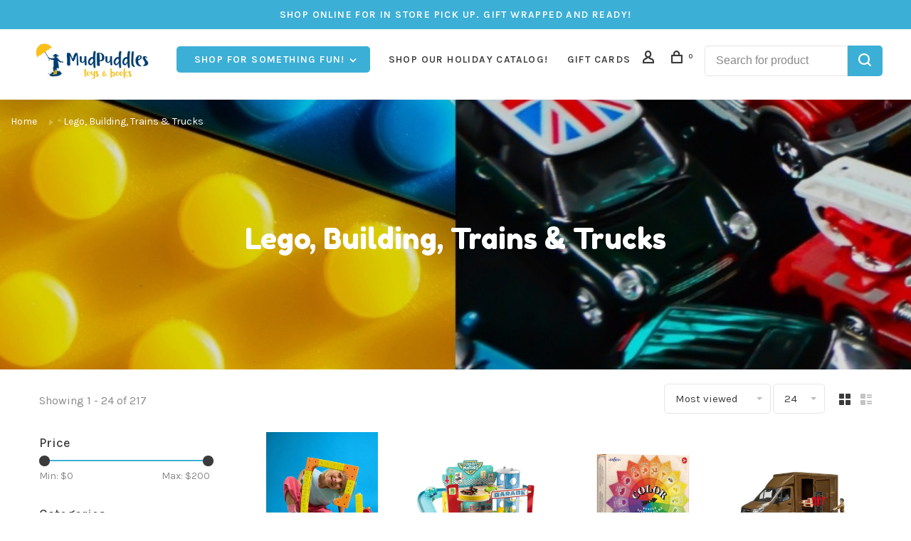

--- FILE ---
content_type: text/html;charset=utf-8
request_url: https://www.mudpuddlestoys.com/lego-building-trains-trucks/
body_size: 15485
content:
<!DOCTYPE html>
<html lang="en">
 <head>
 
  
 <meta charset="utf-8"/>
<!-- [START] 'blocks/head.rain' -->
<!--

  (c) 2008-2026 Lightspeed Netherlands B.V.
  http://www.lightspeedhq.com
  Generated: 17-01-2026 @ 19:33:56

-->
<link rel="canonical" href="https://www.mudpuddlestoys.com/lego-building-trains-trucks/"/>
<link rel="next" href="https://www.mudpuddlestoys.com/lego-building-trains-trucks/page2.html"/>
<link rel="alternate" href="https://www.mudpuddlestoys.com/index.rss" type="application/rss+xml" title="New products"/>
<meta name="robots" content="noodp,noydir"/>
<meta property="og:url" content="https://www.mudpuddlestoys.com/lego-building-trains-trucks/?source=facebook"/>
<meta property="og:site_name" content="Mudpuddles Toys and Books"/>
<meta property="og:title" content="Lego, Building, Trains &amp; Trucks"/>
<script src="https://knowledgetags.yextpages.net/embed?key=0GZ6gcD0Q_0vnpCQbnni9PBdr1_j6Q-ycjTkpHAsKT7p-zHvN0hPj0sgCGyPn1xj&account_id=646994&entity_id=4214378359341815746&locale=en&v=20210504"></script>
<script src="https://knowledgetags.yextpages.net/embed?key=0GZ6gcD0Q_0vnpCQbnni9PBdr1_j6Q-ycjTkpHAsKT7p-zHvN0hPj0sgCGyPn1xj&account_id=646994&entity_id=4101811831784374369&locale=en&v=20210504"></script>
<script>
<script id="mcjs">!function(c,h,i,m,p){m=c.createElement(h),p=c.getElementsByTagName(h)[0],m.async=1,m.src=i,p.parentNode.insertBefore(m,p)}(document,"script","https://chimpstatic.com/mcjs-connected/js/users/2f1f6ff387185889bec12a30f/7b291804722da5a4b04baa456.js");</script>
</script>
<script>
<script id="mcjs">!function(c,h,i,m,p){m=c.createElement(h),p=c.getElementsByTagName(h)[0],m.async=1,m.src=i,p.parentNode.insertBefore(m,p)}(document,"script","https://chimpstatic.com/mcjs-connected/js/users/2f1f6ff387185889bec12a30f/7b291804722da5a4b04baa456.js");</script>
</script>
<!--[if lt IE 9]>
<script src="https://cdn.shoplightspeed.com/assets/html5shiv.js?2025-02-20"></script>
<![endif]-->
<!-- [END] 'blocks/head.rain' -->
  	<meta property="og:image" content="https://cdn.shoplightspeed.com/shops/653480/themes/9682/v/346783/assets/social-media-image.jpg?20211008190117">
  
  
  
  <title>Lego, Building, Trains &amp; Trucks - Mudpuddles Toys and Books</title>
 <meta name="description" content="" />
 <meta name="keywords" content="Lego,, Building,, Trains, &amp;, Trucks" />
 <meta http-equiv="X-UA-Compatible" content="ie=edge">
 <meta name="apple-mobile-web-app-capable" content="yes">
 <meta name="apple-mobile-web-app-status-bar-style" content="black">
 <meta name="viewport" content="width=device-width, initial-scale=1, maximum-scale=1, user-scalable=0"/>
 
  <link rel="apple-touch-icon" sizes="180x180" href="https://cdn.shoplightspeed.com/shops/653480/themes/9682/v/346783/assets/apple-touch-icon.png?20211008190117">
  <link rel="shortcut icon" href="https://cdn.shoplightspeed.com/shops/653480/themes/9682/v/349299/assets/favicon.ico?20211015173300" type="image/x-icon" />
 
 <link rel="preconnect" href="https://fonts.googleapis.com">
<link rel="preconnect" href="https://fonts.gstatic.com" crossorigin>
<link href='//fonts.googleapis.com/css?family=Karla:400,400i,300,500,600,700,700i,800,900|Fredoka%20One:400,400i,300,500,600,700,700i,800,900&display=swap' rel='stylesheet' type='text/css'>
   
 <link rel="preload" as="font" type="font/woff2" crossorigin href="https://cdn.shoplightspeed.com/shops/653480/themes/9682/assets/nucleo-mini.woff2?2026011717170220201228154125"/>
 
 <link rel='preload' as='style' href="https://cdn.shoplightspeed.com/assets/gui-2-0.css?2025-02-20" />
 <link rel="stylesheet" href="https://cdn.shoplightspeed.com/assets/gui-2-0.css?2025-02-20" />
 
 <link rel='preload' as='style' href="https://cdn.shoplightspeed.com/assets/gui-responsive-2-0.css?2025-02-20" /> 
 <link rel="stylesheet" href="https://cdn.shoplightspeed.com/assets/gui-responsive-2-0.css?2025-02-20" /> 
 
 <link rel="preload" as="style" href="https://cdn.shoplightspeed.com/shops/653480/themes/9682/assets/style.css?2026011717170220201228154125">
 <link rel="stylesheet" href="https://cdn.shoplightspeed.com/shops/653480/themes/9682/assets/style.css?2026011717170220201228154125">
 
 <link rel="preload" as="style" href="https://cdn.shoplightspeed.com/shops/653480/themes/9682/assets/settings.css?2026011717170220201228154125">
 <link rel="stylesheet" href="https://cdn.shoplightspeed.com/shops/653480/themes/9682/assets/settings.css?2026011717170220201228154125" />
 
 <link rel="preload" as="style" href="https://cdn.shoplightspeed.com/shops/653480/themes/9682/assets/custom.css?2026011717170220201228154125">
 <link rel="stylesheet" href="https://cdn.shoplightspeed.com/shops/653480/themes/9682/assets/custom.css?2026011717170220201228154125" />
 
 <link rel="preload" as="script" href="//ajax.googleapis.com/ajax/libs/jquery/3.0.0/jquery.min.js">
 <script src="//ajax.googleapis.com/ajax/libs/jquery/3.0.0/jquery.min.js"></script>
 <script>
 	if( !window.jQuery ) document.write('<script src="https://cdn.shoplightspeed.com/shops/653480/themes/9682/assets/jquery-3.0.0.min.js?2026011717170220201228154125"><\/script>');
 </script>
 
 <link rel="preload" as="script" href="//cdn.jsdelivr.net/npm/js-cookie@2/src/js.cookie.min.js">
 <script src="//cdn.jsdelivr.net/npm/js-cookie@2/src/js.cookie.min.js"></script>
 
 <link rel="preload" as="script" href="https://cdn.shoplightspeed.com/assets/gui.js?2025-02-20">
 <script src="https://cdn.shoplightspeed.com/assets/gui.js?2025-02-20"></script>
 
 <link rel="preload" as="script" href="https://cdn.shoplightspeed.com/assets/gui-responsive-2-0.js?2025-02-20">
 <script src="https://cdn.shoplightspeed.com/assets/gui-responsive-2-0.js?2025-02-20"></script>
 
 <link rel="preload" as="script" href="https://cdn.shoplightspeed.com/shops/653480/themes/9682/assets/scripts-min.js?2026011717170220201228154125">
 <script src="https://cdn.shoplightspeed.com/shops/653480/themes/9682/assets/scripts-min.js?2026011717170220201228154125"></script>
 
 <link rel="preconnect" href="https://ajax.googleapis.com">
		<link rel="preconnect" href="https://cdn.webshopapp.com/">
		<link rel="preconnect" href="https://cdn.webshopapp.com/">	
		<link rel="preconnect" href="https://fonts.googleapis.com">
		<link rel="preconnect" href="https://fonts.gstatic.com" crossorigin>
		<link rel="dns-prefetch" href="https://ajax.googleapis.com">
		<link rel="dns-prefetch" href="https://cdn.webshopapp.com/">
		<link rel="dns-prefetch" href="https://cdn.webshopapp.com/">	
		<link rel="dns-prefetch" href="https://fonts.googleapis.com">
		<link rel="dns-prefetch" href="https://fonts.gstatic.com" crossorigin>
 
    
  
  
 </head>
 <body class=" navigation-uppercase rounded-corners site-width-large product-images-format-square title-mode-centered product-title-mode-centered price-per-unit page-lego%2C-building%2C-trains-%26-trucks">
 
  
 <div class="page-content">
 
       
   	
    
     			  			    
     
     
 <script>
 var product_image_size = '712x712x2',
 product_image_size_mobile = '330x330x2',
 product_image_thumb = '132x132x2',
 product_in_stock_label = 'In stock',
 product_backorder_label = 'On backorder',
 		product_out_of_stock_label = 'Out of stock',
 product_multiple_variant_label = 'View all product options',
 show_variant_picker = 0,
 display_variant_picker_on = 'all',
 show_newsletter_promo_popup = 1,
 newsletter_promo_delay = '5000',
 newsletter_promo_hide_until = '7',
 notification_bar_hide_until = '',
 		currency_format = '$',
   shop_lang = 'us',
 number_format = '0,0.00',
 		shop_url = 'https://www.mudpuddlestoys.com/',
 shop_id = '653480',
 	readmore = 'Read more';
 	search_url = "https://www.mudpuddlestoys.com/search/",
  static_url = 'https://cdn.shoplightspeed.com/shops/653480/',
 search_empty = 'No products found',
 view_all_results = 'View all results',
 	priceStatus = 'enabled',
     mobileDevice = false;
 	</script>
			
 
<div class="mobile-nav-overlay"></div>

	<div class="top-bar">SHOP ONLINE FOR IN STORE PICK UP. GIFT WRAPPED AND READY!</div>

<div class="header-wrapper">
<div class="header-sticky-placeholder"></div>

<header class="site-header site-header-lg mega-menu-header header-sticky has-search-bar">
  <div class="site-header-main-wrapper">
    
    <a href="https://www.mudpuddlestoys.com/" class="logo logo-lg ">
              <img src="https://cdn.shoplightspeed.com/shops/653480/themes/9682/v/346783/assets/logo.png?20211008190117" alt="Mudpuddles Toys and Books" class="logo-image">
                </a>

        
          <nav class="main-nav nav-style">
  <ul>

        	
        	      <li class="nav-category-dropdown nav-category-dropdown-button">
        <a href="https://www.mudpuddlestoys.com/collection/">Shop for something fun! <span class="nc-icon-mini arrows-3_small-down"></span></a>
        <ul>
                    <li class="menu-item-category-4217258">
            <a href="https://www.mudpuddlestoys.com/holiday-catalog/">
                            Holiday Catalog
            </a>
                                  </li>
                    <li class="menu-item-category-3503319">
            <a href="https://www.mudpuddlestoys.com/holiday-fun/">
                            Holiday Fun
            </a>
                                  </li>
                    <li class="menu-item-category-3234791">
            <a href="https://www.mudpuddlestoys.com/gift-cards/">
                            Gift Cards
            </a>
                                  </li>
                    <li class="menu-item-category-3234834 has-child">
            <a href="https://www.mudpuddlestoys.com/valentines-day/">
                            Valentine&#039;s Day
            </a>
            <button class="mobile-menu-subopen"><span class="nc-icon-mini arrows-3_small-down"></span></button>                        <ul class="">
              <li class="subsubitem-title"><a href="https://www.mudpuddlestoys.com/valentines-day/">All Valentine&#039;s Day</a></li>
                              <li class="subsubitem">
                  <a class="underline-hover" href="https://www.mudpuddlestoys.com/valentines-day/valentines/" title="Valentine&#039;s">Valentine&#039;s</a>
                                                    </li>
                          </ul>
                      </li>
                    <li class="menu-item-category-3234838">
            <a href="https://www.mudpuddlestoys.com/easter/">
                            Easter
            </a>
                                  </li>
                    <li class="menu-item-category-3234789 has-child">
            <a href="https://www.mudpuddlestoys.com/active-play/">
                            Active Play
            </a>
            <button class="mobile-menu-subopen"><span class="nc-icon-mini arrows-3_small-down"></span></button>                        <ul class="">
              <li class="subsubitem-title"><a href="https://www.mudpuddlestoys.com/active-play/">All Active Play</a></li>
                              <li class="subsubitem">
                  <a class="underline-hover" href="https://www.mudpuddlestoys.com/active-play/seasonal/" title="Seasonal">Seasonal</a>
                                                    </li>
                          </ul>
                      </li>
                    <li class="menu-item-category-3280858 has-child">
            <a href="https://www.mudpuddlestoys.com/art-science/">
                            Art &amp; Science 
            </a>
            <button class="mobile-menu-subopen"><span class="nc-icon-mini arrows-3_small-down"></span></button>                        <ul class="">
              <li class="subsubitem-title"><a href="https://www.mudpuddlestoys.com/art-science/">All Art &amp; Science </a></li>
                              <li class="subsubitem">
                  <a class="underline-hover" href="https://www.mudpuddlestoys.com/art-science/arts-crafts/" title="Arts &amp; Crafts">Arts &amp; Crafts</a>
                                                    </li>
                              <li class="subsubitem">
                  <a class="underline-hover" href="https://www.mudpuddlestoys.com/art-science/science/" title="Science">Science</a>
                                                    </li>
                          </ul>
                      </li>
                    <li class="menu-item-category-3280796 has-child">
            <a href="https://www.mudpuddlestoys.com/baby-toddler-preschool/">
                            Baby, Toddler &amp; Preschool
            </a>
            <button class="mobile-menu-subopen"><span class="nc-icon-mini arrows-3_small-down"></span></button>                        <ul class="">
              <li class="subsubitem-title"><a href="https://www.mudpuddlestoys.com/baby-toddler-preschool/">All Baby, Toddler &amp; Preschool</a></li>
                              <li class="subsubitem has-child">
                  <a class="underline-hover" href="https://www.mudpuddlestoys.com/baby-toddler-preschool/baby-toddler/" title="Baby &amp; Toddler">Baby &amp; Toddler</a>
                  <button class="mobile-menu-subopen"><span class="nc-icon-mini arrows-3_small-down"></span></button>                                    <ul class="">
                    <li class="subsubitem-title"><a href="https://www.mudpuddlestoys.com/baby-toddler-preschool/baby-toddler/">All Baby &amp; Toddler</a></li>
                                          <li class="subsubitem">
                        <a class="underline-hover" href="https://www.mudpuddlestoys.com/baby-toddler-preschool/baby-toddler/bath/" title="Bath">Bath</a>
                      </li>
                                      </ul>
                                  </li>
                              <li class="subsubitem">
                  <a class="underline-hover" href="https://www.mudpuddlestoys.com/baby-toddler-preschool/preschool/" title="Preschool">Preschool</a>
                                                    </li>
                          </ul>
                      </li>
                    <li class="menu-item-category-3234774 has-child">
            <a href="https://www.mudpuddlestoys.com/books/">
                            Books
            </a>
            <button class="mobile-menu-subopen"><span class="nc-icon-mini arrows-3_small-down"></span></button>                        <ul class="">
              <li class="subsubitem-title"><a href="https://www.mudpuddlestoys.com/books/">All Books</a></li>
                              <li class="subsubitem">
                  <a class="underline-hover" href="https://www.mudpuddlestoys.com/books/board/" title="Board">Board</a>
                                                    </li>
                              <li class="subsubitem">
                  <a class="underline-hover" href="https://www.mudpuddlestoys.com/books/chapter-books/" title="Chapter Books">Chapter Books</a>
                                                    </li>
                              <li class="subsubitem">
                  <a class="underline-hover" href="https://www.mudpuddlestoys.com/books/readers/" title="Readers">Readers</a>
                                                    </li>
                              <li class="subsubitem">
                  <a class="underline-hover" href="https://www.mudpuddlestoys.com/books/picture-books/" title="Picture Books">Picture Books</a>
                                                    </li>
                              <li class="subsubitem">
                  <a class="underline-hover" href="https://www.mudpuddlestoys.com/books/activity-books/" title="Activity Books">Activity Books</a>
                                                    </li>
                              <li class="subsubitem">
                  <a class="underline-hover" href="https://www.mudpuddlestoys.com/books/non-fiction/" title="Non-fiction">Non-fiction</a>
                                                    </li>
                              <li class="subsubitem">
                  <a class="underline-hover" href="https://www.mudpuddlestoys.com/books/graphic-novels/" title="Graphic Novels">Graphic Novels</a>
                                                    </li>
                              <li class="subsubitem">
                  <a class="underline-hover" href="https://www.mudpuddlestoys.com/books/holiday/" title="Holiday">Holiday</a>
                                                    </li>
                          </ul>
                      </li>
                    <li class="menu-item-category-3280932 has-child">
            <a href="https://www.mudpuddlestoys.com/games-puzzles/">
                            Games &amp; Puzzles
            </a>
            <button class="mobile-menu-subopen"><span class="nc-icon-mini arrows-3_small-down"></span></button>                        <ul class="">
              <li class="subsubitem-title"><a href="https://www.mudpuddlestoys.com/games-puzzles/">All Games &amp; Puzzles</a></li>
                              <li class="subsubitem">
                  <a class="underline-hover" href="https://www.mudpuddlestoys.com/games-puzzles/games/" title="Games">Games</a>
                                                    </li>
                              <li class="subsubitem has-child">
                  <a class="underline-hover" href="https://www.mudpuddlestoys.com/games-puzzles/puzzles/" title="Puzzles">Puzzles</a>
                  <button class="mobile-menu-subopen"><span class="nc-icon-mini arrows-3_small-down"></span></button>                                    <ul class="">
                    <li class="subsubitem-title"><a href="https://www.mudpuddlestoys.com/games-puzzles/puzzles/">All Puzzles</a></li>
                                          <li class="subsubitem">
                        <a class="underline-hover" href="https://www.mudpuddlestoys.com/games-puzzles/puzzles/adult/" title="Adult">Adult</a>
                      </li>
                                          <li class="subsubitem">
                        <a class="underline-hover" href="https://www.mudpuddlestoys.com/games-puzzles/puzzles/kid/" title="Kid">Kid</a>
                      </li>
                                      </ul>
                                  </li>
                          </ul>
                      </li>
                    <li class="menu-item-category-3281047 active has-child">
            <a href="https://www.mudpuddlestoys.com/lego-building-trains-trucks/">
                            Lego, Building, Trains &amp; Trucks
            </a>
            <button class="mobile-menu-subopen"><span class="nc-icon-mini arrows-3_small-down"></span></button>                        <ul class="">
              <li class="subsubitem-title"><a href="https://www.mudpuddlestoys.com/lego-building-trains-trucks/">All Lego, Building, Trains &amp; Trucks</a></li>
                              <li class="subsubitem has-child">
                  <a class="underline-hover" href="https://www.mudpuddlestoys.com/lego-building-trains-trucks/vehicles/" title="Vehicles">Vehicles</a>
                  <button class="mobile-menu-subopen"><span class="nc-icon-mini arrows-3_small-down"></span></button>                                    <ul class="">
                    <li class="subsubitem-title"><a href="https://www.mudpuddlestoys.com/lego-building-trains-trucks/vehicles/">All Vehicles</a></li>
                                          <li class="subsubitem">
                        <a class="underline-hover" href="https://www.mudpuddlestoys.com/lego-building-trains-trucks/vehicles/rc/" title="RC">RC</a>
                      </li>
                                          <li class="subsubitem">
                        <a class="underline-hover" href="https://www.mudpuddlestoys.com/lego-building-trains-trucks/vehicles/trains/" title="Trains">Trains</a>
                      </li>
                                      </ul>
                                  </li>
                              <li class="subsubitem has-child">
                  <a class="underline-hover" href="https://www.mudpuddlestoys.com/lego-building-trains-trucks/building-and-engineering/" title="Building and Engineering">Building and Engineering</a>
                  <button class="mobile-menu-subopen"><span class="nc-icon-mini arrows-3_small-down"></span></button>                                    <ul class="">
                    <li class="subsubitem-title"><a href="https://www.mudpuddlestoys.com/lego-building-trains-trucks/building-and-engineering/">All Building and Engineering</a></li>
                                          <li class="subsubitem">
                        <a class="underline-hover" href="https://www.mudpuddlestoys.com/lego-building-trains-trucks/building-and-engineering/lego/" title="Lego">Lego</a>
                      </li>
                                      </ul>
                                  </li>
                          </ul>
                      </li>
                    <li class="menu-item-category-3281166 has-child">
            <a href="https://www.mudpuddlestoys.com/pretend-play-music/">
                            Pretend Play &amp; Music
            </a>
            <button class="mobile-menu-subopen"><span class="nc-icon-mini arrows-3_small-down"></span></button>                        <ul class="">
              <li class="subsubitem-title"><a href="https://www.mudpuddlestoys.com/pretend-play-music/">All Pretend Play &amp; Music</a></li>
                              <li class="subsubitem">
                  <a class="underline-hover" href="https://www.mudpuddlestoys.com/pretend-play-music/music/" title="Music">Music</a>
                                                    </li>
                              <li class="subsubitem has-child">
                  <a class="underline-hover" href="https://www.mudpuddlestoys.com/pretend-play-music/pretend-play/" title="Pretend Play">Pretend Play</a>
                  <button class="mobile-menu-subopen"><span class="nc-icon-mini arrows-3_small-down"></span></button>                                    <ul class="">
                    <li class="subsubitem-title"><a href="https://www.mudpuddlestoys.com/pretend-play-music/pretend-play/">All Pretend Play</a></li>
                                          <li class="subsubitem">
                        <a class="underline-hover" href="https://www.mudpuddlestoys.com/pretend-play-music/pretend-play/dress-up/" title="Dress Up">Dress Up</a>
                      </li>
                                          <li class="subsubitem">
                        <a class="underline-hover" href="https://www.mudpuddlestoys.com/pretend-play-music/pretend-play/dolls/" title="Dolls">Dolls</a>
                      </li>
                                          <li class="subsubitem">
                        <a class="underline-hover" href="https://www.mudpuddlestoys.com/pretend-play-music/pretend-play/play-food/" title="Play Food">Play Food</a>
                      </li>
                                          <li class="subsubitem">
                        <a class="underline-hover" href="https://www.mudpuddlestoys.com/pretend-play-music/pretend-play/calico-critters/" title="Calico Critters">Calico Critters</a>
                      </li>
                                          <li class="subsubitem">
                        <a class="underline-hover" href="https://www.mudpuddlestoys.com/pretend-play-music/pretend-play/tinyly/" title="Tinyly">Tinyly</a>
                      </li>
                                      </ul>
                                  </li>
                          </ul>
                      </li>
                    <li class="menu-item-category-3281200 has-child">
            <a href="https://www.mudpuddlestoys.com/sensory-toys-travel-toys-more-fun-stuff/">
                            Sensory Toys, Travel Toys &amp; More Fun Stuff
            </a>
            <button class="mobile-menu-subopen"><span class="nc-icon-mini arrows-3_small-down"></span></button>                        <ul class="">
              <li class="subsubitem-title"><a href="https://www.mudpuddlestoys.com/sensory-toys-travel-toys-more-fun-stuff/">All Sensory Toys, Travel Toys &amp; More Fun Stuff</a></li>
                              <li class="subsubitem">
                  <a class="underline-hover" href="https://www.mudpuddlestoys.com/sensory-toys-travel-toys-more-fun-stuff/sensory-fidget-toys/" title="Sensory &amp; Fidget Toys">Sensory &amp; Fidget Toys</a>
                                                    </li>
                              <li class="subsubitem">
                  <a class="underline-hover" href="https://www.mudpuddlestoys.com/sensory-toys-travel-toys-more-fun-stuff/travel/" title="Travel">Travel</a>
                                                    </li>
                              <li class="subsubitem has-child">
                  <a class="underline-hover" href="https://www.mudpuddlestoys.com/sensory-toys-travel-toys-more-fun-stuff/more-fun/" title="More Fun">More Fun</a>
                  <button class="mobile-menu-subopen"><span class="nc-icon-mini arrows-3_small-down"></span></button>                                    <ul class="">
                    <li class="subsubitem-title"><a href="https://www.mudpuddlestoys.com/sensory-toys-travel-toys-more-fun-stuff/more-fun/">All More Fun</a></li>
                                          <li class="subsubitem">
                        <a class="underline-hover" href="https://www.mudpuddlestoys.com/sensory-toys-travel-toys-more-fun-stuff/more-fun/cards/" title="Cards">Cards</a>
                      </li>
                                          <li class="subsubitem">
                        <a class="underline-hover" href="https://www.mudpuddlestoys.com/sensory-toys-travel-toys-more-fun-stuff/more-fun/jewelry/" title="Jewelry">Jewelry</a>
                      </li>
                                          <li class="subsubitem">
                        <a class="underline-hover" href="https://www.mudpuddlestoys.com/sensory-toys-travel-toys-more-fun-stuff/more-fun/stickers/" title="Stickers">Stickers</a>
                      </li>
                                          <li class="subsubitem">
                        <a class="underline-hover" href="https://www.mudpuddlestoys.com/sensory-toys-travel-toys-more-fun-stuff/more-fun/candy/" title="Candy">Candy</a>
                      </li>
                                      </ul>
                                  </li>
                          </ul>
                      </li>
                    <li class="menu-item-category-3281149 has-child">
            <a href="https://www.mudpuddlestoys.com/stuffies-animal-figures/">
                            Stuffies &amp; Animal Figures
            </a>
            <button class="mobile-menu-subopen"><span class="nc-icon-mini arrows-3_small-down"></span></button>                        <ul class="">
              <li class="subsubitem-title"><a href="https://www.mudpuddlestoys.com/stuffies-animal-figures/">All Stuffies &amp; Animal Figures</a></li>
                              <li class="subsubitem">
                  <a class="underline-hover" href="https://www.mudpuddlestoys.com/stuffies-animal-figures/animals/" title="Animals">Animals</a>
                                                    </li>
                              <li class="subsubitem">
                  <a class="underline-hover" href="https://www.mudpuddlestoys.com/stuffies-animal-figures/stuffies/" title="Stuffies">Stuffies</a>
                                                    </li>
                          </ul>
                      </li>
                    <li class="menu-item-category-3281212 has-child">
            <a href="https://www.mudpuddlestoys.com/tweens-teens-gifts-for-all-ages/">
                            Tweens, Teens &amp; Gifts for All Ages
            </a>
            <button class="mobile-menu-subopen"><span class="nc-icon-mini arrows-3_small-down"></span></button>                        <ul class="">
              <li class="subsubitem-title"><a href="https://www.mudpuddlestoys.com/tweens-teens-gifts-for-all-ages/">All Tweens, Teens &amp; Gifts for All Ages</a></li>
                              <li class="subsubitem has-child">
                  <a class="underline-hover" href="https://www.mudpuddlestoys.com/tweens-teens-gifts-for-all-ages/gift/" title="Gift">Gift</a>
                  <button class="mobile-menu-subopen"><span class="nc-icon-mini arrows-3_small-down"></span></button>                                    <ul class="">
                    <li class="subsubitem-title"><a href="https://www.mudpuddlestoys.com/tweens-teens-gifts-for-all-ages/gift/">All Gift</a></li>
                                          <li class="subsubitem">
                        <a class="underline-hover" href="https://www.mudpuddlestoys.com/tweens-teens-gifts-for-all-ages/gift/tech/" title="Tech">Tech</a>
                      </li>
                                      </ul>
                                  </li>
                              <li class="subsubitem has-child">
                  <a class="underline-hover" href="https://www.mudpuddlestoys.com/tweens-teens-gifts-for-all-ages/tweens-teens/" title="Tweens &amp; Teens">Tweens &amp; Teens</a>
                  <button class="mobile-menu-subopen"><span class="nc-icon-mini arrows-3_small-down"></span></button>                                    <ul class="">
                    <li class="subsubitem-title"><a href="https://www.mudpuddlestoys.com/tweens-teens-gifts-for-all-ages/tweens-teens/">All Tweens &amp; Teens</a></li>
                                          <li class="subsubitem">
                        <a class="underline-hover" href="https://www.mudpuddlestoys.com/tweens-teens-gifts-for-all-ages/tweens-teens/fashion/" title="Fashion">Fashion</a>
                      </li>
                                          <li class="subsubitem">
                        <a class="underline-hover" href="https://www.mudpuddlestoys.com/tweens-teens-gifts-for-all-ages/tweens-teens/room-decor/" title="Room Decor">Room Decor</a>
                      </li>
                                      </ul>
                                  </li>
                          </ul>
                      </li>
                    <li class="menu-item-category-3647563">
            <a href="https://www.mudpuddlestoys.com/events/">
                            Events
            </a>
                                  </li>
                    <li class="menu-item-category-4130983">
            <a href="https://www.mudpuddlestoys.com/super-bargains/">
                            Super Bargains
            </a>
                                  </li>
                  </ul>
      </li>
          
    
            	
            	
    
            <li class="">
        <a href="https://cloud.3dissue.net/39995/39865/40285/138216/index.html?85494" title="Shop our Holiday Catalog! " target="_blank">
          Shop our Holiday Catalog! 
        </a>
      </li>
            <li class="">
        <a href="https://mudpuddles-toys-and-books-653480.shoplightspeed.com/gift-cards/" title="Gift Cards">
          Gift Cards
        </a>
      </li>
      
            	
            	
        

    <li class="menu-item-mobile-only m-t-30">
            <a href="#" title="Account" data-featherlight="#loginModal">Login / Register</a>
          </li>

    
             

  </ul>
</nav>    
    <nav class="secondary-nav nav-style">
      <ul>
        
                
        
        
                     
        
        <li class="menu-item-desktop-only menu-item-account">
                    <a href="#" title="Account" data-featherlight="#loginModal" data-featherlight-variant="featherlight-login"><span class="nc-icon-mini users_single-body"></span></a>
                  </li>

        
        
        <li>
          <a href="#" title="Cart" class="cart-trigger"><span class="nc-icon-mini shopping_bag-20"></span><sup>0</sup></a>
        </li>

                	        		<li class="full-search-secondary">
              <div class="search-header search-header-minimal">
                <form action="https://www.mudpuddlestoys.com/search/" method="get" id="searchForm" class="ajax-enabled">
                  <input type="text" name="q" autocomplete="off" value="" placeholder="Search for product">
                  <a href="#" class="button button-sm" onclick="$('#searchForm').submit()"><span class="nc-icon-mini ui-1_zoom"></span><span class="nc-icon-mini loader_circle-04 spin"></span></a>
                  <div class="search-results"></div>
                </form>
              </div>
        		</li>
        	                
      </ul>
      
                  
      <a class="burger" title="Menu">
        <span></span>
      </a>

    </nav>
  </div>
  
    
</header>
  
</div>
 <div itemscope itemtype="http://schema.org/BreadcrumbList">
	<div itemprop="itemListElement" itemscope itemtype="http://schema.org/ListItem">
 <a itemprop="item" href="https://www.mudpuddlestoys.com/"><span itemprop="name" content="Home"></span></a>
 <meta itemprop="position" content="1" />
 </div>
  	<div itemprop="itemListElement" itemscope itemtype="http://schema.org/ListItem">
 <a itemprop="item" href="https://www.mudpuddlestoys.com/lego-building-trains-trucks/"><span itemprop="name" content="Lego, Building, Trains &amp; Trucks"></span></a>
 <meta itemprop="position" content="2" />
 </div>
 </div>

 <div class="cart-sidebar-container">
  <div class="cart-sidebar">
    <button class="cart-sidebar-close" aria-label="Close">✕</button>
    <div class="cart-sidebar-title">
      <h5>Cart</h5>
      <p><span class="item-qty"></span> Items</p>
    </div>
    
    <div class="cart-sidebar-body">
        
      <div class="no-cart-products">No products found...</div>
      
    </div>
    
      </div>
</div> <!-- Login Modal -->
<div class="modal-lighbox login-modal" id="loginModal">
  <div class="row">
    <div class="col-sm-12 m-b-30 login-row">
      <h4>Login</h4>
      <p>Log in if you have an account</p>
      <form action="https://www.mudpuddlestoys.com/account/loginPost/?return=https%3A%2F%2Fwww.mudpuddlestoys.com%2Flego-building-trains-trucks%2F" method="post">
        <input type="hidden" name="key" value="d1e787a1643bda6c9577561075d785ef" />
        <div class="form-row">
          <input type="text" name="email" autocomplete="on" placeholder="Email address" class="required" />
        </div>
        <div class="form-row">
          <input type="password" name="password" autocomplete="on" placeholder="Password" class="required" />
        </div>
        <div class="">
          <a class="button button-block popup-validation m-b-15" href="javascript:;" title="Login">Login</a>
                  </div>
      </form>
      <p class="m-b-0 m-t-10">Dont have an account? <a href="https://www.mudpuddlestoys.com/account/register/" class="bold underline">Register</a></p>
    </div>
  </div>
  <div class="text-center forgot-password">
    <a class="forgot-pw" href="https://www.mudpuddlestoys.com/account/password/">Forgot your password?</a>
  </div>
</div> 
 <main class="main-content">
  		

<div class="collection-hero">
  <figure class="image-overlay-light" style="background-image: url('https://cdn.shoplightspeed.com/shops/653480/files/38626350/3200x650x1/lego-building-trains-trucks.jpg')"></figure>
<div class="container container-lg relative collection-header-hero collection-has-image collection-is-centered content-light">
  <div class="product-top-bar">
        <!-- Breadcrumbs -->
    <div class="breadcrumbs">
      <a href="https://www.mudpuddlestoys.com/" title="Home">Home</a>
            <i class="nc-icon-mini arrows-1_small-triangle-right"></i><a class="last" href="https://www.mudpuddlestoys.com/lego-building-trains-trucks/">Lego, Building, Trains &amp; Trucks</a>
          </div>
      </div>
  <!-- Collection Intro -->
  
  <div class="collection-header-wrapper">

    
    <div class="collection-title-content">
      <h1 class="page-title text-center">Lego, Building, Trains &amp; Trucks</h1>
          </div>
  </div>
  
</div>
</div>

<div class="container container-lg">
  
    
  <div class="collection-products collection-products-sidebar" id="collection-page">
    
        	
    
    		<div class="collection-top">
          <div class="collection-top-wrapper">
            
            <div class="results-info hint-text">Showing 1 - 24 of 217</div>
            
                      
          
            <form action="https://www.mudpuddlestoys.com/lego-building-trains-trucks/" method="get" id="filter_form_top" class="inline">
                            <input type="hidden" name="sort" value="popular" id="filter_form_sort_top" />
              <input type="hidden" name="max" value="200" id="filter_form_max_top" />
              <input type="hidden" name="min" value="0" id="filter_form_min_top" />

              <div class="collection-actions m-r-20 sm-m-r-0">
                <select name="sort" onchange="$('#filter_form_top').submit();" class="selectric-minimal">
                                <option value="default">Default</option>
                                <option value="popular" selected="selected">Most viewed</option>
                                <option value="newest">Newest products</option>
                                <option value="lowest">Lowest price</option>
                                <option value="highest">Highest price</option>
                                <option value="asc">Name ascending</option>
                                <option value="desc">Name descending</option>
                                </select>
                                                <select name="limit" onchange="$('#filter_form_top').submit();" class="selectric-minimal selectric-small">
                                    	<option value="24" selected="selected">24</option>
                                    	<option value="36">36</option>
                                    	<option value="48">48</option>
                                  </select>
                              </div>
            </form>
            
                        <a href="#" class="button show-filter-trigger"><span class="nc-icon-mini ui-1_ui-04"></span>More filters</a>
            
            <div class="grid-list">
              <a href="#" class="grid-switcher-item active" data-value="grid">
                <i class="nc-icon-mini ui-2_grid-45"></i>
              </a>
              <a href="#" class="grid-switcher-item" data-value="list">
                <i class="nc-icon-mini nc-icon-mini ui-2_paragraph"></i>
              </a>
            </div>

          </div>
          
    		</div>
    
          
    		<div class="collection-sidebar">
          <div class="collection-sidebar-wrapper">
            <button class="filter-close-mobile" aria-label="Close">✕</button>
            <form action="https://www.mudpuddlestoys.com/lego-building-trains-trucks/" method="get" id="sidebar_filters">
              <input type="hidden" name="mode" value="grid" id="filter_form_mode_side" />
              <input type="hidden" name="limit" value="24" id="filter_form_limit_side" />
              <input type="hidden" name="sort" value="popular" id="filter_form_sort_side" />
              <input type="hidden" name="max" value="200" id="filter_form_max_2_side" />
              <input type="hidden" name="min" value="0" id="filter_form_min_2_side" />

              <div class="sidebar-filters">
                
                                                
                  
                  <div class="filter-wrap" id="priceFilters">
                    <div class="filter-title">Price</div>
                    <div class="filter-item">
                      <div class="price-filter">
                        <div class="sidebar-filter-slider">
                          <div class="collection-filter-price price-filter-2"></div>
                        </div>
                        <div class="price-filter-range">
                          <div class="row">
                            <div class="col-xs-6">
                              <div class="min">Min: $<span>0</span></div>
                            </div>
                            <div class="col-xs-6 text-right">
                              <div class="max">Max: $<span>200</span></div>
                            </div>
                          </div>
                        </div>
                      </div>
                    </div>
                  </div>
                
                                                                                                                                                
                  <div class="filter-wrap active" id="categoriesFilters">
                    <div class="filter-title">Categories</div>
                    <div class="filter-item">
                      <ul class="categories-list">
                                                  <li class=""><a href="https://www.mudpuddlestoys.com/holiday-catalog/">Holiday Catalog</a>
                                                                                  </li>
                                                  <li class=""><a href="https://www.mudpuddlestoys.com/holiday-fun/">Holiday Fun</a>
                                                                                  </li>
                                                  <li class=""><a href="https://www.mudpuddlestoys.com/gift-cards/">Gift Cards</a>
                                                                                  </li>
                                                  <li class=""><a href="https://www.mudpuddlestoys.com/valentines-day/">Valentine&#039;s Day</a>
                                                        <span class="toggle-sub-cats">
                              <span class="nc-icon-mini arrows-3_small-down"></span>
                            </span>
                                                                                      <ul class="">
                                                                  <li class="">
                                    <a href="https://www.mudpuddlestoys.com/valentines-day/valentines/">Valentine&#039;s <small>(32)</small></a>
                                                                                                          </li>
                                                              </ul>
                                                      </li>
                                                  <li class=""><a href="https://www.mudpuddlestoys.com/easter/">Easter</a>
                                                                                  </li>
                                                  <li class=""><a href="https://www.mudpuddlestoys.com/active-play/">Active Play</a>
                                                        <span class="toggle-sub-cats">
                              <span class="nc-icon-mini arrows-3_small-down"></span>
                            </span>
                                                                                      <ul class="">
                                                                  <li class="">
                                    <a href="https://www.mudpuddlestoys.com/active-play/seasonal/">Seasonal <small>(66)</small></a>
                                                                                                          </li>
                                                              </ul>
                                                      </li>
                                                  <li class=""><a href="https://www.mudpuddlestoys.com/art-science/">Art &amp; Science </a>
                                                        <span class="toggle-sub-cats">
                              <span class="nc-icon-mini arrows-3_small-down"></span>
                            </span>
                                                                                      <ul class="">
                                                                  <li class="">
                                    <a href="https://www.mudpuddlestoys.com/art-science/arts-crafts/">Arts &amp; Crafts <small>(462)</small></a>
                                                                                                          </li>
                                                                  <li class="">
                                    <a href="https://www.mudpuddlestoys.com/art-science/science/">Science <small>(249)</small></a>
                                                                                                          </li>
                                                              </ul>
                                                      </li>
                                                  <li class=""><a href="https://www.mudpuddlestoys.com/baby-toddler-preschool/">Baby, Toddler &amp; Preschool</a>
                                                        <span class="toggle-sub-cats">
                              <span class="nc-icon-mini arrows-3_small-down"></span>
                            </span>
                                                                                      <ul class="">
                                                                  <li class="">
                                    <a href="https://www.mudpuddlestoys.com/baby-toddler-preschool/baby-toddler/">Baby &amp; Toddler <small>(247)</small></a>
                                                                        <span class="toggle-sub-cats">
                                      <span class="nc-icon-mini arrows-3_small-down"></span>
                                    </span>
                                                                                                            <ul class="">
                                                                            <li class=""><a href="https://www.mudpuddlestoys.com/baby-toddler-preschool/baby-toddler/bath/">Bath <small>(26)</small></a></li>
                                            
                                    </ul>
                                                                      </li>
                                                                  <li class="">
                                    <a href="https://www.mudpuddlestoys.com/baby-toddler-preschool/preschool/">Preschool <small>(162)</small></a>
                                                                                                          </li>
                                                              </ul>
                                                      </li>
                                                  <li class=""><a href="https://www.mudpuddlestoys.com/books/">Books</a>
                                                        <span class="toggle-sub-cats">
                              <span class="nc-icon-mini arrows-3_small-down"></span>
                            </span>
                                                                                      <ul class="">
                                                                  <li class="">
                                    <a href="https://www.mudpuddlestoys.com/books/board/">Board <small>(26)</small></a>
                                                                                                          </li>
                                                                  <li class="">
                                    <a href="https://www.mudpuddlestoys.com/books/chapter-books/">Chapter Books <small>(42)</small></a>
                                                                                                          </li>
                                                                  <li class="">
                                    <a href="https://www.mudpuddlestoys.com/books/readers/">Readers <small>(72)</small></a>
                                                                                                          </li>
                                                                  <li class="">
                                    <a href="https://www.mudpuddlestoys.com/books/picture-books/">Picture Books <small>(40)</small></a>
                                                                                                          </li>
                                                                  <li class="">
                                    <a href="https://www.mudpuddlestoys.com/books/activity-books/">Activity Books <small>(37)</small></a>
                                                                                                          </li>
                                                                  <li class="">
                                    <a href="https://www.mudpuddlestoys.com/books/non-fiction/">Non-fiction <small>(8)</small></a>
                                                                                                          </li>
                                                                  <li class="">
                                    <a href="https://www.mudpuddlestoys.com/books/graphic-novels/">Graphic Novels <small>(8)</small></a>
                                                                                                          </li>
                                                                  <li class="">
                                    <a href="https://www.mudpuddlestoys.com/books/holiday/">Holiday <small>(45)</small></a>
                                                                                                          </li>
                                                              </ul>
                                                      </li>
                                                  <li class=""><a href="https://www.mudpuddlestoys.com/games-puzzles/">Games &amp; Puzzles</a>
                                                        <span class="toggle-sub-cats">
                              <span class="nc-icon-mini arrows-3_small-down"></span>
                            </span>
                                                                                      <ul class="">
                                                                  <li class="">
                                    <a href="https://www.mudpuddlestoys.com/games-puzzles/games/">Games <small>(315)</small></a>
                                                                                                          </li>
                                                                  <li class="">
                                    <a href="https://www.mudpuddlestoys.com/games-puzzles/puzzles/">Puzzles <small>(347)</small></a>
                                                                        <span class="toggle-sub-cats">
                                      <span class="nc-icon-mini arrows-3_small-down"></span>
                                    </span>
                                                                                                            <ul class="">
                                                                            <li class=""><a href="https://www.mudpuddlestoys.com/games-puzzles/puzzles/adult/">Adult <small>(123)</small></a></li>
                                                                            <li class=""><a href="https://www.mudpuddlestoys.com/games-puzzles/puzzles/kid/">Kid <small>(226)</small></a></li>
                                            
                                    </ul>
                                                                      </li>
                                                              </ul>
                                                      </li>
                                                  <li class="active"><a href="https://www.mudpuddlestoys.com/lego-building-trains-trucks/">Lego, Building, Trains &amp; Trucks</a>
                                                        <span class="toggle-sub-cats">
                              <span class="nc-icon-mini arrows-3_small-down"></span>
                            </span>
                                                                                      <ul class="active">
                                                                  <li class="">
                                    <a href="https://www.mudpuddlestoys.com/lego-building-trains-trucks/vehicles/">Vehicles <small>(139)</small></a>
                                                                        <span class="toggle-sub-cats">
                                      <span class="nc-icon-mini arrows-3_small-down"></span>
                                    </span>
                                                                                                            <ul class="">
                                                                            <li class=""><a href="https://www.mudpuddlestoys.com/lego-building-trains-trucks/vehicles/rc/">RC <small>(33)</small></a></li>
                                                                            <li class=""><a href="https://www.mudpuddlestoys.com/lego-building-trains-trucks/vehicles/trains/">Trains <small>(9)</small></a></li>
                                            
                                    </ul>
                                                                      </li>
                                                                  <li class="">
                                    <a href="https://www.mudpuddlestoys.com/lego-building-trains-trucks/building-and-engineering/">Building and Engineering <small>(273)</small></a>
                                                                        <span class="toggle-sub-cats">
                                      <span class="nc-icon-mini arrows-3_small-down"></span>
                                    </span>
                                                                                                            <ul class="">
                                                                            <li class=""><a href="https://www.mudpuddlestoys.com/lego-building-trains-trucks/building-and-engineering/lego/">Lego <small>(146)</small></a></li>
                                            
                                    </ul>
                                                                      </li>
                                                              </ul>
                                                      </li>
                                                  <li class=""><a href="https://www.mudpuddlestoys.com/pretend-play-music/">Pretend Play &amp; Music</a>
                                                        <span class="toggle-sub-cats">
                              <span class="nc-icon-mini arrows-3_small-down"></span>
                            </span>
                                                                                      <ul class="">
                                                                  <li class="">
                                    <a href="https://www.mudpuddlestoys.com/pretend-play-music/music/">Music <small>(113)</small></a>
                                                                                                          </li>
                                                                  <li class="">
                                    <a href="https://www.mudpuddlestoys.com/pretend-play-music/pretend-play/">Pretend Play <small>(327)</small></a>
                                                                        <span class="toggle-sub-cats">
                                      <span class="nc-icon-mini arrows-3_small-down"></span>
                                    </span>
                                                                                                            <ul class="">
                                                                            <li class=""><a href="https://www.mudpuddlestoys.com/pretend-play-music/pretend-play/dress-up/">Dress Up <small>(83)</small></a></li>
                                                                            <li class=""><a href="https://www.mudpuddlestoys.com/pretend-play-music/pretend-play/dolls/">Dolls <small>(55)</small></a></li>
                                                                            <li class=""><a href="https://www.mudpuddlestoys.com/pretend-play-music/pretend-play/play-food/">Play Food <small>(35)</small></a></li>
                                                                            <li class=""><a href="https://www.mudpuddlestoys.com/pretend-play-music/pretend-play/calico-critters/">Calico Critters <small>(84)</small></a></li>
                                                                            <li class=""><a href="https://www.mudpuddlestoys.com/pretend-play-music/pretend-play/tinyly/">Tinyly <small>(13)</small></a></li>
                                            
                                    </ul>
                                                                      </li>
                                                              </ul>
                                                      </li>
                                                  <li class=""><a href="https://www.mudpuddlestoys.com/sensory-toys-travel-toys-more-fun-stuff/">Sensory Toys, Travel Toys &amp; More Fun Stuff</a>
                                                        <span class="toggle-sub-cats">
                              <span class="nc-icon-mini arrows-3_small-down"></span>
                            </span>
                                                                                      <ul class="">
                                                                  <li class="">
                                    <a href="https://www.mudpuddlestoys.com/sensory-toys-travel-toys-more-fun-stuff/sensory-fidget-toys/">Sensory &amp; Fidget Toys <small>(237)</small></a>
                                                                                                          </li>
                                                                  <li class="">
                                    <a href="https://www.mudpuddlestoys.com/sensory-toys-travel-toys-more-fun-stuff/travel/">Travel <small>(124)</small></a>
                                                                                                          </li>
                                                                  <li class="">
                                    <a href="https://www.mudpuddlestoys.com/sensory-toys-travel-toys-more-fun-stuff/more-fun/">More Fun <small>(186)</small></a>
                                                                        <span class="toggle-sub-cats">
                                      <span class="nc-icon-mini arrows-3_small-down"></span>
                                    </span>
                                                                                                            <ul class="">
                                                                            <li class=""><a href="https://www.mudpuddlestoys.com/sensory-toys-travel-toys-more-fun-stuff/more-fun/cards/">Cards <small>(3)</small></a></li>
                                                                            <li class=""><a href="https://www.mudpuddlestoys.com/sensory-toys-travel-toys-more-fun-stuff/more-fun/jewelry/">Jewelry <small>(3)</small></a></li>
                                                                            <li class=""><a href="https://www.mudpuddlestoys.com/sensory-toys-travel-toys-more-fun-stuff/more-fun/stickers/">Stickers <small>(2)</small></a></li>
                                                                            <li class=""><a href="https://www.mudpuddlestoys.com/sensory-toys-travel-toys-more-fun-stuff/more-fun/candy/">Candy <small>(2)</small></a></li>
                                            
                                    </ul>
                                                                      </li>
                                                              </ul>
                                                      </li>
                                                  <li class=""><a href="https://www.mudpuddlestoys.com/stuffies-animal-figures/">Stuffies &amp; Animal Figures</a>
                                                        <span class="toggle-sub-cats">
                              <span class="nc-icon-mini arrows-3_small-down"></span>
                            </span>
                                                                                      <ul class="">
                                                                  <li class="">
                                    <a href="https://www.mudpuddlestoys.com/stuffies-animal-figures/animals/">Animals <small>(100)</small></a>
                                                                                                          </li>
                                                                  <li class="">
                                    <a href="https://www.mudpuddlestoys.com/stuffies-animal-figures/stuffies/">Stuffies <small>(476)</small></a>
                                                                                                          </li>
                                                              </ul>
                                                      </li>
                                                  <li class=""><a href="https://www.mudpuddlestoys.com/tweens-teens-gifts-for-all-ages/">Tweens, Teens &amp; Gifts for All Ages</a>
                                                        <span class="toggle-sub-cats">
                              <span class="nc-icon-mini arrows-3_small-down"></span>
                            </span>
                                                                                      <ul class="">
                                                                  <li class="">
                                    <a href="https://www.mudpuddlestoys.com/tweens-teens-gifts-for-all-ages/gift/">Gift <small>(153)</small></a>
                                                                        <span class="toggle-sub-cats">
                                      <span class="nc-icon-mini arrows-3_small-down"></span>
                                    </span>
                                                                                                            <ul class="">
                                                                            <li class=""><a href="https://www.mudpuddlestoys.com/tweens-teens-gifts-for-all-ages/gift/tech/">Tech <small>(68)</small></a></li>
                                            
                                    </ul>
                                                                      </li>
                                                                  <li class="">
                                    <a href="https://www.mudpuddlestoys.com/tweens-teens-gifts-for-all-ages/tweens-teens/">Tweens &amp; Teens <small>(203)</small></a>
                                                                        <span class="toggle-sub-cats">
                                      <span class="nc-icon-mini arrows-3_small-down"></span>
                                    </span>
                                                                                                            <ul class="">
                                                                            <li class=""><a href="https://www.mudpuddlestoys.com/tweens-teens-gifts-for-all-ages/tweens-teens/fashion/">Fashion <small>(24)</small></a></li>
                                                                            <li class=""><a href="https://www.mudpuddlestoys.com/tweens-teens-gifts-for-all-ages/tweens-teens/room-decor/">Room Decor <small>(45)</small></a></li>
                                            
                                    </ul>
                                                                      </li>
                                                              </ul>
                                                      </li>
                                                  <li class=""><a href="https://www.mudpuddlestoys.com/events/">Events</a>
                                                                                  </li>
                                                  <li class=""><a href="https://www.mudpuddlestoys.com/super-bargains/">Super Bargains</a>
                                                                                  </li>
                                              </ul>
                    </div>
                  </div>
                
                                                                                                                                                
                                    <div class="filter-wrap active" id="filtersFilters1" data-custom-filter="Age">
                    <div class="filter-title">Age</div>
                    <div class="filter-item m-t-10">
                                            <div class="checkbox filter-item" data-title="Birth +">
                        <input id="filter_58869" type="checkbox" name="filter[]" value="58869"  />
                        <label for="filter_58869">Birth + <span>(4)</span></label>
                      </div>
                                            <div class="checkbox filter-item" data-title="1+">
                        <input id="filter_58870" type="checkbox" name="filter[]" value="58870"  />
                        <label for="filter_58870">1+ <span>(12)</span></label>
                      </div>
                                            <div class="checkbox filter-item" data-title="2+">
                        <input id="filter_58871" type="checkbox" name="filter[]" value="58871"  />
                        <label for="filter_58871">2+ <span>(23)</span></label>
                      </div>
                                            <div class="checkbox filter-item" data-title="3+">
                        <input id="filter_58872" type="checkbox" name="filter[]" value="58872"  />
                        <label for="filter_58872">3+ <span>(69)</span></label>
                      </div>
                                            <div class="checkbox filter-item" data-title="4+">
                        <input id="filter_58873" type="checkbox" name="filter[]" value="58873"  />
                        <label for="filter_58873">4+ <span>(80)</span></label>
                      </div>
                                            <div class="checkbox filter-item" data-title="5+">
                        <input id="filter_58909" type="checkbox" name="filter[]" value="58909"  />
                        <label for="filter_58909">5+ <span>(98)</span></label>
                      </div>
                                            <div class="checkbox filter-item" data-title="6+">
                        <input id="filter_58910" type="checkbox" name="filter[]" value="58910"  />
                        <label for="filter_58910">6+ <span>(110)</span></label>
                      </div>
                                            <div class="checkbox filter-item" data-title="7+">
                        <input id="filter_58911" type="checkbox" name="filter[]" value="58911"  />
                        <label for="filter_58911">7+ <span>(110)</span></label>
                      </div>
                                            <div class="checkbox filter-item" data-title="8+">
                        <input id="filter_58912" type="checkbox" name="filter[]" value="58912"  />
                        <label for="filter_58912">8+ <span>(130)</span></label>
                      </div>
                                            <div class="checkbox filter-item" data-title="9+">
                        <input id="filter_58913" type="checkbox" name="filter[]" value="58913"  />
                        <label for="filter_58913">9+ <span>(125)</span></label>
                      </div>
                                            <div class="checkbox filter-item" data-title="10+">
                        <input id="filter_58914" type="checkbox" name="filter[]" value="58914"  />
                        <label for="filter_58914">10+ <span>(118)</span></label>
                      </div>
                                            <div class="checkbox filter-item" data-title="11+">
                        <input id="filter_58915" type="checkbox" name="filter[]" value="58915"  />
                        <label for="filter_58915">11+ <span>(112)</span></label>
                      </div>
                                            <div class="checkbox filter-item" data-title="12+">
                        <input id="filter_58916" type="checkbox" name="filter[]" value="58916"  />
                        <label for="filter_58916">12+ <span>(110)</span></label>
                      </div>
                                          </div>
                  </div>
                                  
                                                                                                                                                

                                                                                                                                                                                                                                                                                                                                                                                                                                                                                
                

              </div>
            </form>

            
          </div>
          </div>
      
    	    
        
    
    <div class="collection-content">

      <!--<div class="filter-open-wrapper">
      <a href="#" class="filter-open">
        <i class="nc-icon-mini ui-3_funnel-39 open-icon"></i>
        <i class="nc-icon-mini ui-1_simple-remove close-icon"></i>
      </a>
      <a href="#" class="filter-open-mobile">
        <i class="nc-icon-mini ui-3_funnel-39 open-icon"></i>
        <i class="nc-icon-mini ui-1_simple-remove close-icon"></i>
      </a>-->

      <!-- Product list -->
      <div class="products-list row">  
          
                    <div class="col-xs-6 col-md-3">
            


<div class="product-element product-element-swatch-hover product-alt-images-second" itemscope="" itemtype="http://schema.org/Product">

  <a href="https://www.mudpuddlestoys.com/rail-cube-magnetic-monorail-deluxe-set.html" title="Rail Cube Magnetic Monorail Deluxe Set" class="product-image-wrapper hover-image">
              	<img src="data:image/svg+xml;charset=utf-8,%3Csvg xmlns%3D'http%3A%2F%2Fwww.w3.org%2F2000%2Fsvg' viewBox%3D'0 0 712 712'%2F%3E" data-src="https://cdn.shoplightspeed.com/shops/653480/files/73035022/356x356x2/rail-cube-magnetic-monorail-deluxe-set.jpg" data-srcset="https://cdn.shoplightspeed.com/shops/653480/files/73035022/356x356x2/rail-cube-magnetic-monorail-deluxe-set.jpg 356w, https://cdn.shoplightspeed.com/shops/653480/files/73035022/712x712x2/rail-cube-magnetic-monorail-deluxe-set.jpg 712w, https://cdn.shoplightspeed.com/shops/653480/files/73035022/330x330x2/rail-cube-magnetic-monorail-deluxe-set.jpg 330w" data-sizes="(max-width: 767px) 50vw, 356x356w" class="lazy-product" width="356" height="356" alt="Rail Cube Magnetic Monorail Deluxe Set" />
      </a>
  
  <div class="product-labels"></div>  
    <div class="small-product-actions">
  	
    	    
                      <a href="#" data-featherlight="#loginModal" title="Add to wishlist" class="favourites addtowishlist_68577882 m-r-5">
          <i class="nc-icon-mini health_heartbeat-16"></i>
        </a>
              
      
  </div>
    
    
  <a href="https://www.mudpuddlestoys.com/rail-cube-magnetic-monorail-deluxe-set.html" title="Rail Cube Magnetic Monorail Deluxe Set" class="product-description-footer">
    
        
    <div class="product-title">
      Rail Cube Magnetic Monorail Deluxe Set
    </div>
    
        
        
    <meta itemprop="name" content="Rail Cube Magnetic Monorail Deluxe Set">
            <meta itemprop="image" content="https://cdn.shoplightspeed.com/shops/653480/files/73035022/712x712x2/rail-cube-magnetic-monorail-deluxe-set.jpg" />  
            <meta itemprop="sku" content="RC-24077" />    <div itemprop="offers" itemscope itemtype="https://schema.org/Offer">
      <meta itemprop="url" content="https://www.mudpuddlestoys.com/rail-cube-magnetic-monorail-deluxe-set.html">
      <meta itemprop="priceCurrency" content="USD">
      <meta itemprop="price" content="199.99" />
      <meta itemprop="itemCondition" content="https://schema.org/NewCondition"/>
     	      	<meta itemprop="availability" content="https://schema.org/InStock"/>
                </div>
    
    </a>
    
        
    <div class="product-price">
      <span class="product-price-change">
          
        <span class="new-price">$199.99</span>       </span>

          
            <div class="unit-price"></div>
          
    </div>
  
  <div class="product-variants-wrapper"></div>
  
</div>

          </div>
                    <div class="col-xs-6 col-md-3">
            


<div class="product-element product-element-swatch-hover product-alt-images-second" itemscope="" itemtype="http://schema.org/Product">

  <a href="https://www.mudpuddlestoys.com/crazy-motors-garage.html" title="Crazy Motors Garage" class="product-image-wrapper hover-image">
              	<img src="data:image/svg+xml;charset=utf-8,%3Csvg xmlns%3D'http%3A%2F%2Fwww.w3.org%2F2000%2Fsvg' viewBox%3D'0 0 712 712'%2F%3E" data-src="https://cdn.shoplightspeed.com/shops/653480/files/66640712/356x356x2/crazy-motors-garage.jpg" data-srcset="https://cdn.shoplightspeed.com/shops/653480/files/66640712/356x356x2/crazy-motors-garage.jpg 356w, https://cdn.shoplightspeed.com/shops/653480/files/66640712/712x712x2/crazy-motors-garage.jpg 712w, https://cdn.shoplightspeed.com/shops/653480/files/66640712/330x330x2/crazy-motors-garage.jpg 330w" data-sizes="(max-width: 767px) 50vw, 356x356w" class="lazy-product" width="356" height="356" alt="Crazy Motors Garage" />
      </a>
  
  <div class="product-labels"></div>  
    <div class="small-product-actions">
  	
    	    
                      <a href="#" data-featherlight="#loginModal" title="Add to wishlist" class="favourites addtowishlist_64825949 m-r-5">
          <i class="nc-icon-mini health_heartbeat-16"></i>
        </a>
              
      
  </div>
    
    
  <a href="https://www.mudpuddlestoys.com/crazy-motors-garage.html" title="Crazy Motors Garage" class="product-description-footer">
    
        
    <div class="product-title">
      Crazy Motors Garage
    </div>
    
        
        
    <meta itemprop="name" content="Crazy Motors Garage">
            <meta itemprop="image" content="https://cdn.shoplightspeed.com/shops/653480/files/66640712/712x712x2/crazy-motors-garage.jpg" />  
            <meta itemprop="sku" content="DJ05495" />    <div itemprop="offers" itemscope itemtype="https://schema.org/Offer">
      <meta itemprop="url" content="https://www.mudpuddlestoys.com/crazy-motors-garage.html">
      <meta itemprop="priceCurrency" content="USD">
      <meta itemprop="price" content="59.99" />
      <meta itemprop="itemCondition" content="https://schema.org/NewCondition"/>
     	      	<meta itemprop="availability" content="https://schema.org/InStock"/>
                </div>
    
    </a>
    
        
    <div class="product-price">
      <span class="product-price-change">
          
        <span class="new-price">$59.99</span>       </span>

          
            <div class="unit-price"></div>
          
    </div>
  
  <div class="product-variants-wrapper"></div>
  
</div>

          </div>
                    <div class="col-xs-6 col-md-3">
            


<div class="product-element product-element-swatch-hover product-alt-images-second" itemscope="" itemtype="http://schema.org/Product">

  <a href="https://www.mudpuddlestoys.com/color-puzzle-spinner-game.html" title="Color Puzzle Spinner Game" class="product-image-wrapper hover-image">
              	<img src="data:image/svg+xml;charset=utf-8,%3Csvg xmlns%3D'http%3A%2F%2Fwww.w3.org%2F2000%2Fsvg' viewBox%3D'0 0 712 712'%2F%3E" data-src="https://cdn.shoplightspeed.com/shops/653480/files/65262235/356x356x2/color-puzzle-spinner-game.jpg" data-srcset="https://cdn.shoplightspeed.com/shops/653480/files/65262235/356x356x2/color-puzzle-spinner-game.jpg 356w, https://cdn.shoplightspeed.com/shops/653480/files/65262235/712x712x2/color-puzzle-spinner-game.jpg 712w, https://cdn.shoplightspeed.com/shops/653480/files/65262235/330x330x2/color-puzzle-spinner-game.jpg 330w" data-sizes="(max-width: 767px) 50vw, 356x356w" class="lazy-product" width="356" height="356" alt="Color Puzzle Spinner Game" />
      </a>
  
  <div class="product-labels"></div>  
    <div class="small-product-actions">
  	
    	    
                      <a href="#" data-featherlight="#loginModal" title="Add to wishlist" class="favourites addtowishlist_64019207 m-r-5">
          <i class="nc-icon-mini health_heartbeat-16"></i>
        </a>
              
      
  </div>
    
    
  <a href="https://www.mudpuddlestoys.com/color-puzzle-spinner-game.html" title="Color Puzzle Spinner Game" class="product-description-footer">
    
        
    <div class="product-title">
      Color Puzzle Spinner Game
    </div>
    
        
        
    <meta itemprop="name" content="Color Puzzle Spinner Game">
            <meta itemprop="image" content="https://cdn.shoplightspeed.com/shops/653480/files/65262235/712x712x2/color-puzzle-spinner-game.jpg" />  
            <meta itemprop="sku" content="GMCLR" />    <div itemprop="offers" itemscope itemtype="https://schema.org/Offer">
      <meta itemprop="url" content="https://www.mudpuddlestoys.com/color-puzzle-spinner-game.html">
      <meta itemprop="priceCurrency" content="USD">
      <meta itemprop="price" content="24.99" />
      <meta itemprop="itemCondition" content="https://schema.org/NewCondition"/>
     	      	<meta itemprop="availability" content="https://schema.org/InStock"/>
                </div>
    
    </a>
    
        
    <div class="product-price">
      <span class="product-price-change">
          
        <span class="new-price">$24.99</span>       </span>

          
            <div class="unit-price"></div>
          
    </div>
  
  <div class="product-variants-wrapper"></div>
  
</div>

          </div>
                    <div class="col-xs-6 col-md-3">
            


<div class="product-element product-element-swatch-hover product-alt-images-second" itemscope="" itemtype="http://schema.org/Product">

  <a href="https://www.mudpuddlestoys.com/ups-sprinter-truck-with-driver.html" title="UPS Sprinter Truck with Driver" class="product-image-wrapper hover-image">
              	<img src="data:image/svg+xml;charset=utf-8,%3Csvg xmlns%3D'http%3A%2F%2Fwww.w3.org%2F2000%2Fsvg' viewBox%3D'0 0 712 712'%2F%3E" data-src="https://cdn.shoplightspeed.com/shops/653480/files/73604946/356x356x2/ups-sprinter-truck-with-driver.jpg" data-srcset="https://cdn.shoplightspeed.com/shops/653480/files/73604946/356x356x2/ups-sprinter-truck-with-driver.jpg 356w, https://cdn.shoplightspeed.com/shops/653480/files/73604946/712x712x2/ups-sprinter-truck-with-driver.jpg 712w, https://cdn.shoplightspeed.com/shops/653480/files/73604946/330x330x2/ups-sprinter-truck-with-driver.jpg 330w" data-sizes="(max-width: 767px) 50vw, 356x356w" class="lazy-product" width="356" height="356" alt="UPS Sprinter Truck with Driver" />
      </a>
  
  <div class="product-labels"></div>  
    <div class="small-product-actions">
  	
    	    
                      <a href="#" data-featherlight="#loginModal" title="Add to wishlist" class="favourites addtowishlist_68941450 m-r-5">
          <i class="nc-icon-mini health_heartbeat-16"></i>
        </a>
              
      
  </div>
    
    
  <a href="https://www.mudpuddlestoys.com/ups-sprinter-truck-with-driver.html" title="UPS Sprinter Truck with Driver" class="product-description-footer">
    
        
    <div class="product-title">
      UPS Sprinter Truck with Driver
    </div>
    
        
        
    <meta itemprop="name" content="UPS Sprinter Truck with Driver">
            <meta itemprop="image" content="https://cdn.shoplightspeed.com/shops/653480/files/73604946/712x712x2/ups-sprinter-truck-with-driver.jpg" />  
            <meta itemprop="sku" content="02678" />    <div itemprop="offers" itemscope itemtype="https://schema.org/Offer">
      <meta itemprop="url" content="https://www.mudpuddlestoys.com/ups-sprinter-truck-with-driver.html">
      <meta itemprop="priceCurrency" content="USD">
      <meta itemprop="price" content="84.99" />
      <meta itemprop="itemCondition" content="https://schema.org/NewCondition"/>
     	      	<meta itemprop="availability" content="https://schema.org/InStock"/>
                </div>
    
    </a>
    
        
    <div class="product-price">
      <span class="product-price-change">
          
        <span class="new-price">$84.99</span>       </span>

          
            <div class="unit-price"></div>
          
    </div>
  
  <div class="product-variants-wrapper"></div>
  
</div>

          </div>
                    <div class="col-xs-6 col-md-3">
            


<div class="product-element product-element-swatch-hover product-alt-images-second" itemscope="" itemtype="http://schema.org/Product">

  <a href="https://www.mudpuddlestoys.com/squishmallows-graphic-journaling-set-fashion-angel.html" title="Squishmallows Graphic Journaling Set Fashion Angels" class="product-image-wrapper hover-image">
              	<img src="data:image/svg+xml;charset=utf-8,%3Csvg xmlns%3D'http%3A%2F%2Fwww.w3.org%2F2000%2Fsvg' viewBox%3D'0 0 712 712'%2F%3E" data-src="https://cdn.shoplightspeed.com/shops/653480/files/66583684/356x356x2/squishmallows-graphic-journaling-set-fashion-angel.jpg" data-srcset="https://cdn.shoplightspeed.com/shops/653480/files/66583684/356x356x2/squishmallows-graphic-journaling-set-fashion-angel.jpg 356w, https://cdn.shoplightspeed.com/shops/653480/files/66583684/712x712x2/squishmallows-graphic-journaling-set-fashion-angel.jpg 712w, https://cdn.shoplightspeed.com/shops/653480/files/66583684/330x330x2/squishmallows-graphic-journaling-set-fashion-angel.jpg 330w" data-sizes="(max-width: 767px) 50vw, 356x356w" class="lazy-product" width="356" height="356" alt="Squishmallows Graphic Journaling Set Fashion Angels" />
      </a>
  
  <div class="product-labels"></div>  
    <div class="small-product-actions">
  	
    	    
                      <a href="#" data-featherlight="#loginModal" title="Add to wishlist" class="favourites addtowishlist_64798456 m-r-5">
          <i class="nc-icon-mini health_heartbeat-16"></i>
        </a>
              
      
  </div>
    
    
  <a href="https://www.mudpuddlestoys.com/squishmallows-graphic-journaling-set-fashion-angel.html" title="Squishmallows Graphic Journaling Set Fashion Angels" class="product-description-footer">
    
        
    <div class="product-title">
      Squishmallows Graphic Journaling Set Fashion Angels
    </div>
    
        
        
    <meta itemprop="name" content="Squishmallows Graphic Journaling Set Fashion Angels">
            <meta itemprop="image" content="https://cdn.shoplightspeed.com/shops/653480/files/66583684/712x712x2/squishmallows-graphic-journaling-set-fashion-angel.jpg" />  
            <meta itemprop="sku" content="FAE50328" />    <div itemprop="offers" itemscope itemtype="https://schema.org/Offer">
      <meta itemprop="url" content="https://www.mudpuddlestoys.com/squishmallows-graphic-journaling-set-fashion-angel.html">
      <meta itemprop="priceCurrency" content="USD">
      <meta itemprop="price" content="27.99" />
      <meta itemprop="itemCondition" content="https://schema.org/NewCondition"/>
     	      	<meta itemprop="availability" content="https://schema.org/InStock"/>
                </div>
    
    </a>
    
        
    <div class="product-price">
      <span class="product-price-change">
          
        <span class="new-price">$27.99</span>       </span>

          
            <div class="unit-price"></div>
          
    </div>
  
  <div class="product-variants-wrapper"></div>
  
</div>

          </div>
                    <div class="col-xs-6 col-md-3">
            


<div class="product-element product-element-swatch-hover product-alt-images-second" itemscope="" itemtype="http://schema.org/Product">

  <a href="https://www.mudpuddlestoys.com/ford-bronco-suv-technic-lego.html" title="Ford Bronco® SUV TECHNIC LEGO" class="product-image-wrapper hover-image">
              	<img src="data:image/svg+xml;charset=utf-8,%3Csvg xmlns%3D'http%3A%2F%2Fwww.w3.org%2F2000%2Fsvg' viewBox%3D'0 0 712 712'%2F%3E" data-src="https://cdn.shoplightspeed.com/shops/653480/files/73033771/356x356x2/ford-bronco-suv-technic-lego.jpg" data-srcset="https://cdn.shoplightspeed.com/shops/653480/files/73033771/356x356x2/ford-bronco-suv-technic-lego.jpg 356w, https://cdn.shoplightspeed.com/shops/653480/files/73033771/712x712x2/ford-bronco-suv-technic-lego.jpg 712w, https://cdn.shoplightspeed.com/shops/653480/files/73033771/330x330x2/ford-bronco-suv-technic-lego.jpg 330w" data-sizes="(max-width: 767px) 50vw, 356x356w" class="lazy-product" width="356" height="356" alt="Ford Bronco® SUV TECHNIC LEGO" />
      </a>
  
  <div class="product-labels"></div>  
    <div class="small-product-actions">
  	
    	    
                      <a href="#" data-featherlight="#loginModal" title="Add to wishlist" class="favourites addtowishlist_68577748 m-r-5">
          <i class="nc-icon-mini health_heartbeat-16"></i>
        </a>
              
      
  </div>
    
    
  <a href="https://www.mudpuddlestoys.com/ford-bronco-suv-technic-lego.html" title="Ford Bronco® SUV TECHNIC LEGO" class="product-description-footer">
    
        
    <div class="product-title">
      Ford Bronco® SUV TECHNIC LEGO
    </div>
    
        
        
    <meta itemprop="name" content="Ford Bronco® SUV TECHNIC LEGO">
            <meta itemprop="image" content="https://cdn.shoplightspeed.com/shops/653480/files/73033771/712x712x2/ford-bronco-suv-technic-lego.jpg" />  
            <meta itemprop="sku" content="42213" />    <div itemprop="offers" itemscope itemtype="https://schema.org/Offer">
      <meta itemprop="url" content="https://www.mudpuddlestoys.com/ford-bronco-suv-technic-lego.html">
      <meta itemprop="priceCurrency" content="USD">
      <meta itemprop="price" content="67.99" />
      <meta itemprop="itemCondition" content="https://schema.org/NewCondition"/>
     	      	<meta itemprop="availability" content="https://schema.org/InStock"/>
                </div>
    
    </a>
    
        
    <div class="product-price">
      <span class="product-price-change">
          
        <span class="new-price">$67.99</span>       </span>

          
            <div class="unit-price"></div>
          
    </div>
  
  <div class="product-variants-wrapper"></div>
  
</div>

          </div>
                    <div class="col-xs-6 col-md-3">
            


<div class="product-element product-element-swatch-hover product-alt-images-second" itemscope="" itemtype="http://schema.org/Product">

  <a href="https://www.mudpuddlestoys.com/battat-take-apart-crane-truck.html" title="Battat Take Apart Crane Truck" class="product-image-wrapper hover-image">
              	<img src="data:image/svg+xml;charset=utf-8,%3Csvg xmlns%3D'http%3A%2F%2Fwww.w3.org%2F2000%2Fsvg' viewBox%3D'0 0 712 712'%2F%3E" data-src="https://cdn.shoplightspeed.com/shops/653480/files/58551503/356x356x2/battat-battat-take-apart-crane-truck.jpg" data-srcset="https://cdn.shoplightspeed.com/shops/653480/files/58551503/356x356x2/battat-battat-take-apart-crane-truck.jpg 356w, https://cdn.shoplightspeed.com/shops/653480/files/58551503/712x712x2/battat-battat-take-apart-crane-truck.jpg 712w, https://cdn.shoplightspeed.com/shops/653480/files/58551503/330x330x2/battat-battat-take-apart-crane-truck.jpg 330w" data-sizes="(max-width: 767px) 50vw, 356x356w" class="lazy-product" width="356" height="356" alt="Battat Battat Take Apart Crane Truck" />
      </a>
  
  <div class="product-labels"></div>  
    <div class="small-product-actions">
  	
    	    
                      <a href="#" data-featherlight="#loginModal" title="Add to wishlist" class="favourites addtowishlist_59818413 m-r-5">
          <i class="nc-icon-mini health_heartbeat-16"></i>
        </a>
              
      
  </div>
    
    
  <a href="https://www.mudpuddlestoys.com/battat-take-apart-crane-truck.html" title="Battat Take Apart Crane Truck" class="product-description-footer">
    
        
    <div class="product-title">
      Battat Take Apart Crane Truck
    </div>
    
        
        
    <meta itemprop="name" content="Battat Battat Take Apart Crane Truck">
        <div itemprop="brand" itemtype="http://schema.org/Brand" itemscope>
      <meta itemprop="name" content="Battat" />
    </div>
            <meta itemprop="image" content="https://cdn.shoplightspeed.com/shops/653480/files/58551503/712x712x2/battat-battat-take-apart-crane-truck.jpg" />  
    <meta itemprop="gtin13" content="062243328693" />    <meta itemprop="mpn" content="P-24866" />    <meta itemprop="sku" content="BAT-BT2513Z" />    <div itemprop="offers" itemscope itemtype="https://schema.org/Offer">
      <meta itemprop="url" content="https://www.mudpuddlestoys.com/battat-take-apart-crane-truck.html">
      <meta itemprop="priceCurrency" content="USD">
      <meta itemprop="price" content="29.99" />
      <meta itemprop="itemCondition" content="https://schema.org/NewCondition"/>
     	      	<meta itemprop="availability" content="https://schema.org/InStock"/>
                </div>
    
    </a>
    
        
    <div class="product-price">
      <span class="product-price-change">
          
        <span class="new-price">$29.99</span>       </span>

          
            <div class="unit-price"></div>
          
    </div>
  
  <div class="product-variants-wrapper"></div>
  
</div>

          </div>
                    <div class="col-xs-6 col-md-3">
            


<div class="product-element product-element-swatch-hover product-alt-images-second" itemscope="" itemtype="http://schema.org/Product">

  <a href="https://www.mudpuddlestoys.com/ukulele-pattern-design-amahi.html" title="Ukulele Pattern Design Amahi" class="product-image-wrapper hover-image">
              	<img src="data:image/svg+xml;charset=utf-8,%3Csvg xmlns%3D'http%3A%2F%2Fwww.w3.org%2F2000%2Fsvg' viewBox%3D'0 0 712 712'%2F%3E" data-src="https://cdn.shoplightspeed.com/shops/653480/files/72539637/356x356x2/amahi-ukuleles-ukulele-pattern-design-amahi.jpg" data-srcset="https://cdn.shoplightspeed.com/shops/653480/files/72539637/356x356x2/amahi-ukuleles-ukulele-pattern-design-amahi.jpg 356w, https://cdn.shoplightspeed.com/shops/653480/files/72539637/712x712x2/amahi-ukuleles-ukulele-pattern-design-amahi.jpg 712w, https://cdn.shoplightspeed.com/shops/653480/files/72539637/330x330x2/amahi-ukuleles-ukulele-pattern-design-amahi.jpg 330w" data-sizes="(max-width: 767px) 50vw, 356x356w" class="lazy-product" width="356" height="356" alt="Amahi Ukuleles Ukulele Pattern Design Amahi" />
      </a>
  
  <div class="product-labels"></div>  
    <div class="small-product-actions">
  	
    	    
                      <a href="#" data-featherlight="#loginModal" title="Add to wishlist" class="favourites addtowishlist_43892295 m-r-5">
          <i class="nc-icon-mini health_heartbeat-16"></i>
        </a>
              
      
  </div>
    
    
  <a href="https://www.mudpuddlestoys.com/ukulele-pattern-design-amahi.html" title="Ukulele Pattern Design Amahi" class="product-description-footer">
    
        
    <div class="product-title">
      Ukulele Pattern Design Amahi
    </div>
    
        
        
    <meta itemprop="name" content="Amahi Ukuleles Ukulele Pattern Design Amahi">
        <div itemprop="brand" itemtype="http://schema.org/Brand" itemscope>
      <meta itemprop="name" content="Amahi Ukuleles" />
    </div>
            <meta itemprop="image" content="https://cdn.shoplightspeed.com/shops/653480/files/72539637/712x712x2/amahi-ukuleles-ukulele-pattern-design-amahi.jpg" />  
            <meta itemprop="sku" content="DDUK" />    <div itemprop="offers" itemscope itemtype="https://schema.org/Offer">
      <meta itemprop="url" content="https://www.mudpuddlestoys.com/ukulele-pattern-design-amahi.html">
      <meta itemprop="priceCurrency" content="USD">
      <meta itemprop="price" content="59.99" />
      <meta itemprop="itemCondition" content="https://schema.org/NewCondition"/>
     	      	<meta itemprop="availability" content="https://schema.org/InStock"/>
                </div>
    
    </a>
    
        
    <div class="product-price">
      <span class="product-price-change">
          
        <span class="new-price">$59.99</span>       </span>

          
            <div class="unit-price"></div>
          
    </div>
  
  <div class="product-variants-wrapper"></div>
  
</div>

          </div>
                    <div class="col-xs-6 col-md-3">
            


<div class="product-element product-element-swatch-hover product-alt-images-second" itemscope="" itemtype="http://schema.org/Product">

  <a href="https://www.mudpuddlestoys.com/mclaren-solus-gt-mcclaren-f1-lego-speed-champions.html" title="McLaren Solus GT &amp; MccLaren F1 LEGO Speed Champions" class="product-image-wrapper hover-image">
              	<img src="data:image/svg+xml;charset=utf-8,%3Csvg xmlns%3D'http%3A%2F%2Fwww.w3.org%2F2000%2Fsvg' viewBox%3D'0 0 712 712'%2F%3E" data-src="https://cdn.shoplightspeed.com/shops/653480/files/55975426/356x356x2/lego-mclaren-solus-gt-mcclaren-f1-lego-speed-champ.jpg" data-srcset="https://cdn.shoplightspeed.com/shops/653480/files/55975426/356x356x2/lego-mclaren-solus-gt-mcclaren-f1-lego-speed-champ.jpg 356w, https://cdn.shoplightspeed.com/shops/653480/files/55975426/712x712x2/lego-mclaren-solus-gt-mcclaren-f1-lego-speed-champ.jpg 712w, https://cdn.shoplightspeed.com/shops/653480/files/55975426/330x330x2/lego-mclaren-solus-gt-mcclaren-f1-lego-speed-champ.jpg 330w" data-sizes="(max-width: 767px) 50vw, 356x356w" class="lazy-product" width="356" height="356" alt="Lego McLaren Solus GT &amp; MccLaren F1 LEGO Speed Champions" />
      </a>
  
  <div class="product-labels"></div>  
    <div class="small-product-actions">
  	
    	    
                      <a href="#" data-featherlight="#loginModal" title="Add to wishlist" class="favourites addtowishlist_58174761 m-r-5">
          <i class="nc-icon-mini health_heartbeat-16"></i>
        </a>
              
      
  </div>
    
    
  <a href="https://www.mudpuddlestoys.com/mclaren-solus-gt-mcclaren-f1-lego-speed-champions.html" title="McLaren Solus GT &amp; MccLaren F1 LEGO Speed Champions" class="product-description-footer">
    
        
    <div class="product-title">
      McLaren Solus GT &amp; MccLaren F1 LEGO Speed Champions
    </div>
    
        
        
    <meta itemprop="name" content="Lego McLaren Solus GT &amp; MccLaren F1 LEGO Speed Champions">
        <div itemprop="brand" itemtype="http://schema.org/Brand" itemscope>
      <meta itemprop="name" content="Lego" />
    </div>
            <meta itemprop="image" content="https://cdn.shoplightspeed.com/shops/653480/files/55975426/712x712x2/lego-mclaren-solus-gt-mcclaren-f1-lego-speed-champ.jpg" />  
        <meta itemprop="mpn" content="6426029" />    <meta itemprop="sku" content="76918" />    <div itemprop="offers" itemscope itemtype="https://schema.org/Offer">
      <meta itemprop="url" content="https://www.mudpuddlestoys.com/mclaren-solus-gt-mcclaren-f1-lego-speed-champions.html">
      <meta itemprop="priceCurrency" content="USD">
      <meta itemprop="price" content="39.99" />
      <meta itemprop="itemCondition" content="https://schema.org/NewCondition"/>
     	      	<meta itemprop="availability" content="https://schema.org/InStock"/>
                </div>
    
    </a>
    
        
    <div class="product-price">
      <span class="product-price-change">
          
        <span class="new-price">$39.99</span>       </span>

          
            <div class="unit-price"></div>
          
    </div>
  
  <div class="product-variants-wrapper"></div>
  
</div>

          </div>
                    <div class="col-xs-6 col-md-3">
            


<div class="product-element product-element-swatch-hover product-alt-images-second" itemscope="" itemtype="http://schema.org/Product">

  <a href="https://www.mudpuddlestoys.com/cat-excavator-bruder.html" title="CAT Excavator Bruder" class="product-image-wrapper hover-image">
              	<img src="data:image/svg+xml;charset=utf-8,%3Csvg xmlns%3D'http%3A%2F%2Fwww.w3.org%2F2000%2Fsvg' viewBox%3D'0 0 712 712'%2F%3E" data-src="https://cdn.shoplightspeed.com/shops/653480/files/38287180/356x356x2/cat-excavator-bruder.jpg" data-srcset="https://cdn.shoplightspeed.com/shops/653480/files/38287180/356x356x2/cat-excavator-bruder.jpg 356w, https://cdn.shoplightspeed.com/shops/653480/files/38287180/712x712x2/cat-excavator-bruder.jpg 712w, https://cdn.shoplightspeed.com/shops/653480/files/38287180/330x330x2/cat-excavator-bruder.jpg 330w" data-sizes="(max-width: 767px) 50vw, 356x356w" class="lazy-product" width="356" height="356" alt="CAT Excavator Bruder" />
      </a>
  
  <div class="product-labels"></div>  
    <div class="small-product-actions">
  	
    	    
                      <a href="#" data-featherlight="#loginModal" title="Add to wishlist" class="favourites addtowishlist_43891602 m-r-5">
          <i class="nc-icon-mini health_heartbeat-16"></i>
        </a>
              
      
  </div>
    
    
  <a href="https://www.mudpuddlestoys.com/cat-excavator-bruder.html" title="CAT Excavator Bruder" class="product-description-footer">
    
        
    <div class="product-title">
      CAT Excavator Bruder
    </div>
    
        
        
    <meta itemprop="name" content="CAT Excavator Bruder">
            <meta itemprop="image" content="https://cdn.shoplightspeed.com/shops/653480/files/38287180/712x712x2/cat-excavator-bruder.jpg" />  
        <meta itemprop="mpn" content="P-66721" />    <meta itemprop="sku" content="02484" />    <div itemprop="offers" itemscope itemtype="https://schema.org/Offer">
      <meta itemprop="url" content="https://www.mudpuddlestoys.com/cat-excavator-bruder.html">
      <meta itemprop="priceCurrency" content="USD">
      <meta itemprop="price" content="94.99" />
      <meta itemprop="itemCondition" content="https://schema.org/NewCondition"/>
     	      	<meta itemprop="availability" content="https://schema.org/InStock"/>
                </div>
    
    </a>
    
        
    <div class="product-price">
      <span class="product-price-change">
          
        <span class="new-price">$94.99</span>       </span>

          
            <div class="unit-price"></div>
          
    </div>
  
  <div class="product-variants-wrapper"></div>
  
</div>

          </div>
                    <div class="col-xs-6 col-md-3">
            


<div class="product-element product-element-swatch-hover product-alt-images-second" itemscope="" itemtype="http://schema.org/Product">

  <a href="https://www.mudpuddlestoys.com/squishmallow-crochet-kit-bebe.html" title="Squishmallow Crochet Kit Bebe" class="product-image-wrapper hover-image">
              	<img src="data:image/svg+xml;charset=utf-8,%3Csvg xmlns%3D'http%3A%2F%2Fwww.w3.org%2F2000%2Fsvg' viewBox%3D'0 0 712 712'%2F%3E" data-src="https://cdn.shoplightspeed.com/shops/653480/files/66882453/356x356x2/squishmallow-squishmallow-crochet-kit-bebe.jpg" data-srcset="https://cdn.shoplightspeed.com/shops/653480/files/66882453/356x356x2/squishmallow-squishmallow-crochet-kit-bebe.jpg 356w, https://cdn.shoplightspeed.com/shops/653480/files/66882453/712x712x2/squishmallow-squishmallow-crochet-kit-bebe.jpg 712w, https://cdn.shoplightspeed.com/shops/653480/files/66882453/330x330x2/squishmallow-squishmallow-crochet-kit-bebe.jpg 330w" data-sizes="(max-width: 767px) 50vw, 356x356w" class="lazy-product" width="356" height="356" alt="Squishmallow Squishmallow Crochet Kit Bebe" />
      </a>
  
  <div class="product-labels"></div>  
    <div class="small-product-actions">
  	
    	    
                      <a href="#" data-featherlight="#loginModal" title="Add to wishlist" class="favourites addtowishlist_64957425 m-r-5">
          <i class="nc-icon-mini health_heartbeat-16"></i>
        </a>
              
      
  </div>
    
    
  <a href="https://www.mudpuddlestoys.com/squishmallow-crochet-kit-bebe.html" title="Squishmallow Crochet Kit Bebe" class="product-description-footer">
    
        
    <div class="product-title">
      Squishmallow Crochet Kit Bebe
    </div>
    
        
        
    <meta itemprop="name" content="Squishmallow Squishmallow Crochet Kit Bebe">
        <div itemprop="brand" itemtype="http://schema.org/Brand" itemscope>
      <meta itemprop="name" content="Squishmallow" />
    </div>
            <meta itemprop="image" content="https://cdn.shoplightspeed.com/shops/653480/files/66882453/712x712x2/squishmallow-squishmallow-crochet-kit-bebe.jpg" />  
            <meta itemprop="sku" content="228124" />    <div itemprop="offers" itemscope itemtype="https://schema.org/Offer">
      <meta itemprop="url" content="https://www.mudpuddlestoys.com/squishmallow-crochet-kit-bebe.html">
      <meta itemprop="priceCurrency" content="USD">
      <meta itemprop="price" content="17.99" />
      <meta itemprop="itemCondition" content="https://schema.org/NewCondition"/>
     	      	<meta itemprop="availability" content="https://schema.org/InStock"/>
                </div>
    
    </a>
    
        
    <div class="product-price">
      <span class="product-price-change">
          
        <span class="new-price">$17.99</span>       </span>

          
            <div class="unit-price"></div>
          
    </div>
  
  <div class="product-variants-wrapper"></div>
  
</div>

          </div>
                    <div class="col-xs-6 col-md-3">
            


<div class="product-element product-element-swatch-hover product-alt-images-second" itemscope="" itemtype="http://schema.org/Product">

  <a href="https://www.mudpuddlestoys.com/glow-in-the-dark-build-a-fort.html" title="Glow-in-the-Dark Build-A-Fort" class="product-image-wrapper hover-image">
              	<img src="data:image/svg+xml;charset=utf-8,%3Csvg xmlns%3D'http%3A%2F%2Fwww.w3.org%2F2000%2Fsvg' viewBox%3D'0 0 712 712'%2F%3E" data-src="https://cdn.shoplightspeed.com/shops/653480/files/66603196/356x356x2/glow-in-the-dark-build-a-fort.jpg" data-srcset="https://cdn.shoplightspeed.com/shops/653480/files/66603196/356x356x2/glow-in-the-dark-build-a-fort.jpg 356w, https://cdn.shoplightspeed.com/shops/653480/files/66603196/712x712x2/glow-in-the-dark-build-a-fort.jpg 712w, https://cdn.shoplightspeed.com/shops/653480/files/66603196/330x330x2/glow-in-the-dark-build-a-fort.jpg 330w" data-sizes="(max-width: 767px) 50vw, 356x356w" class="lazy-product" width="356" height="356" alt="Glow-in-the-Dark Build-A-Fort" />
      </a>
  
  <div class="product-labels"></div>  
    <div class="small-product-actions">
  	
    	    
                      <a href="#" data-featherlight="#loginModal" title="Add to wishlist" class="favourites addtowishlist_64807325 m-r-5">
          <i class="nc-icon-mini health_heartbeat-16"></i>
        </a>
              
      
  </div>
    
    
  <a href="https://www.mudpuddlestoys.com/glow-in-the-dark-build-a-fort.html" title="Glow-in-the-Dark Build-A-Fort" class="product-description-footer">
    
        
    <div class="product-title">
      Glow-in-the-Dark Build-A-Fort
    </div>
    
        
        
    <meta itemprop="name" content="Glow-in-the-Dark Build-A-Fort">
            <meta itemprop="image" content="https://cdn.shoplightspeed.com/shops/653480/files/66603196/712x712x2/glow-in-the-dark-build-a-fort.jpg" />  
            <meta itemprop="sku" content="BB224" />    <div itemprop="offers" itemscope itemtype="https://schema.org/Offer">
      <meta itemprop="url" content="https://www.mudpuddlestoys.com/glow-in-the-dark-build-a-fort.html">
      <meta itemprop="priceCurrency" content="USD">
      <meta itemprop="price" content="49.99" />
      <meta itemprop="itemCondition" content="https://schema.org/NewCondition"/>
     	      	<meta itemprop="availability" content="https://schema.org/InStock"/>
                </div>
    
    </a>
    
        
    <div class="product-price">
      <span class="product-price-change">
          
        <span class="new-price">$49.99</span>       </span>

          
            <div class="unit-price"></div>
          
    </div>
  
  <div class="product-variants-wrapper"></div>
  
</div>

          </div>
                    <div class="col-xs-6 col-md-3">
            


<div class="product-element product-element-swatch-hover product-alt-images-second" itemscope="" itemtype="http://schema.org/Product">

  <a href="https://www.mudpuddlestoys.com/nimble-knitter-adjustable-loom.html" title="Nimble Knitter Adjustable Loom" class="product-image-wrapper hover-image">
              	<img src="data:image/svg+xml;charset=utf-8,%3Csvg xmlns%3D'http%3A%2F%2Fwww.w3.org%2F2000%2Fsvg' viewBox%3D'0 0 712 712'%2F%3E" data-src="https://cdn.shoplightspeed.com/shops/653480/files/66588334/356x356x2/nimble-knitter-adjustable-loom.jpg" data-srcset="https://cdn.shoplightspeed.com/shops/653480/files/66588334/356x356x2/nimble-knitter-adjustable-loom.jpg 356w, https://cdn.shoplightspeed.com/shops/653480/files/66588334/712x712x2/nimble-knitter-adjustable-loom.jpg 712w, https://cdn.shoplightspeed.com/shops/653480/files/66588334/330x330x2/nimble-knitter-adjustable-loom.jpg 330w" data-sizes="(max-width: 767px) 50vw, 356x356w" class="lazy-product" width="356" height="356" alt="Nimble Knitter Adjustable Loom" />
      </a>
  
  <div class="product-labels"></div>  
    <div class="small-product-actions">
  	
    	    
                      <a href="#" data-featherlight="#loginModal" title="Add to wishlist" class="favourites addtowishlist_64800808 m-r-5">
          <i class="nc-icon-mini health_heartbeat-16"></i>
        </a>
              
      
  </div>
    
    
  <a href="https://www.mudpuddlestoys.com/nimble-knitter-adjustable-loom.html" title="Nimble Knitter Adjustable Loom" class="product-description-footer">
    
        
    <div class="product-title">
      Nimble Knitter Adjustable Loom
    </div>
    
        
        
    <meta itemprop="name" content="Nimble Knitter Adjustable Loom">
            <meta itemprop="image" content="https://cdn.shoplightspeed.com/shops/653480/files/66588334/712x712x2/nimble-knitter-adjustable-loom.jpg" />  
            <meta itemprop="sku" content="BT-02" />    <div itemprop="offers" itemscope itemtype="https://schema.org/Offer">
      <meta itemprop="url" content="https://www.mudpuddlestoys.com/nimble-knitter-adjustable-loom.html">
      <meta itemprop="priceCurrency" content="USD">
      <meta itemprop="price" content="24.99" />
      <meta itemprop="itemCondition" content="https://schema.org/NewCondition"/>
     	      	<meta itemprop="availability" content="https://schema.org/InStock"/>
                </div>
    
    </a>
    
        
    <div class="product-price">
      <span class="product-price-change">
          
        <span class="new-price">$24.99</span>       </span>

          
            <div class="unit-price"></div>
          
    </div>
  
  <div class="product-variants-wrapper"></div>
  
</div>

          </div>
                    <div class="col-xs-6 col-md-3">
            


<div class="product-element product-element-swatch-hover product-alt-images-second" itemscope="" itemtype="http://schema.org/Product">

  <a href="https://www.mudpuddlestoys.com/secret-forest-falls-cc.html" title="Secret Forest Falls" class="product-image-wrapper hover-image">
              	<img src="data:image/svg+xml;charset=utf-8,%3Csvg xmlns%3D'http%3A%2F%2Fwww.w3.org%2F2000%2Fsvg' viewBox%3D'0 0 712 712'%2F%3E" data-src="https://cdn.shoplightspeed.com/shops/653480/files/65259353/356x356x2/calico-critters-secret-forest-falls.jpg" data-srcset="https://cdn.shoplightspeed.com/shops/653480/files/65259353/356x356x2/calico-critters-secret-forest-falls.jpg 356w, https://cdn.shoplightspeed.com/shops/653480/files/65259353/712x712x2/calico-critters-secret-forest-falls.jpg 712w, https://cdn.shoplightspeed.com/shops/653480/files/65259353/330x330x2/calico-critters-secret-forest-falls.jpg 330w" data-sizes="(max-width: 767px) 50vw, 356x356w" class="lazy-product" width="356" height="356" alt="Calico Critters Secret Forest Falls" />
      </a>
  
  <div class="product-labels"></div>  
    <div class="small-product-actions">
  	
    	    
                      <a href="#" data-featherlight="#loginModal" title="Add to wishlist" class="favourites addtowishlist_64017923 m-r-5">
          <i class="nc-icon-mini health_heartbeat-16"></i>
        </a>
              
      
  </div>
    
    
  <a href="https://www.mudpuddlestoys.com/secret-forest-falls-cc.html" title="Secret Forest Falls" class="product-description-footer">
    
        
    <div class="product-title">
      Secret Forest Falls
    </div>
    
        
        
    <meta itemprop="name" content="Calico Critters Secret Forest Falls">
        <div itemprop="brand" itemtype="http://schema.org/Brand" itemscope>
      <meta itemprop="name" content="Calico Critters" />
    </div>
            <meta itemprop="image" content="https://cdn.shoplightspeed.com/shops/653480/files/65259353/712x712x2/calico-critters-secret-forest-falls.jpg" />  
            <meta itemprop="sku" content="CC2178" />    <div itemprop="offers" itemscope itemtype="https://schema.org/Offer">
      <meta itemprop="url" content="https://www.mudpuddlestoys.com/secret-forest-falls-cc.html">
      <meta itemprop="priceCurrency" content="USD">
      <meta itemprop="price" content="99.99" />
      <meta itemprop="itemCondition" content="https://schema.org/NewCondition"/>
     	      	<meta itemprop="availability" content="https://schema.org/InStock"/>
                </div>
    
    </a>
    
        
    <div class="product-price">
      <span class="product-price-change">
          
        <span class="new-price">$99.99</span>       </span>

          
            <div class="unit-price"></div>
          
    </div>
  
  <div class="product-variants-wrapper"></div>
  
</div>

          </div>
                    <div class="col-xs-6 col-md-3">
            


<div class="product-element product-element-swatch-hover product-alt-images-second" itemscope="" itemtype="http://schema.org/Product">

  <a href="https://www.mudpuddlestoys.com/cat-wheel-loader-bruder.html" title="Cat Wheel Loader Bruder" class="product-image-wrapper hover-image">
              	<img src="data:image/svg+xml;charset=utf-8,%3Csvg xmlns%3D'http%3A%2F%2Fwww.w3.org%2F2000%2Fsvg' viewBox%3D'0 0 712 712'%2F%3E" data-src="https://cdn.shoplightspeed.com/shops/653480/files/64319968/356x356x2/bruder-cat-wheel-loader-bruder.jpg" data-srcset="https://cdn.shoplightspeed.com/shops/653480/files/64319968/356x356x2/bruder-cat-wheel-loader-bruder.jpg 356w, https://cdn.shoplightspeed.com/shops/653480/files/64319968/712x712x2/bruder-cat-wheel-loader-bruder.jpg 712w, https://cdn.shoplightspeed.com/shops/653480/files/64319968/330x330x2/bruder-cat-wheel-loader-bruder.jpg 330w" data-sizes="(max-width: 767px) 50vw, 356x356w" class="lazy-product" width="356" height="356" alt="Bruder Cat Wheel Loader Bruder" />
      </a>
  
  <div class="product-labels"></div>  
    <div class="small-product-actions">
  	
    	    
                      <a href="#" data-featherlight="#loginModal" title="Add to wishlist" class="favourites addtowishlist_63470375 m-r-5">
          <i class="nc-icon-mini health_heartbeat-16"></i>
        </a>
              
      
  </div>
    
    
  <a href="https://www.mudpuddlestoys.com/cat-wheel-loader-bruder.html" title="Cat Wheel Loader Bruder" class="product-description-footer">
    
        
    <div class="product-title">
      Cat Wheel Loader Bruder
    </div>
    
        
        
    <meta itemprop="name" content="Bruder Cat Wheel Loader Bruder">
        <div itemprop="brand" itemtype="http://schema.org/Brand" itemscope>
      <meta itemprop="name" content="Bruder" />
    </div>
            <meta itemprop="image" content="https://cdn.shoplightspeed.com/shops/653480/files/64319968/712x712x2/bruder-cat-wheel-loader-bruder.jpg" />  
            <meta itemprop="sku" content="2486" />    <div itemprop="offers" itemscope itemtype="https://schema.org/Offer">
      <meta itemprop="url" content="https://www.mudpuddlestoys.com/cat-wheel-loader-bruder.html">
      <meta itemprop="priceCurrency" content="USD">
      <meta itemprop="price" content="52.99" />
      <meta itemprop="itemCondition" content="https://schema.org/NewCondition"/>
     	      	<meta itemprop="availability" content="https://schema.org/InStock"/>
                </div>
    
    </a>
    
        
    <div class="product-price">
      <span class="product-price-change">
          
        <span class="new-price">$52.99</span>       </span>

          
            <div class="unit-price"></div>
          
    </div>
  
  <div class="product-variants-wrapper"></div>
  
</div>

          </div>
                    <div class="col-xs-6 col-md-3">
            


<div class="product-element product-element-swatch-hover product-alt-images-second" itemscope="" itemtype="http://schema.org/Product">

  <a href="https://www.mudpuddlestoys.com/flat-2-fast-card-racers.html" title="SALE! Flat 2 Fast Card Racers" class="product-image-wrapper hover-image">
              	<img src="data:image/svg+xml;charset=utf-8,%3Csvg xmlns%3D'http%3A%2F%2Fwww.w3.org%2F2000%2Fsvg' viewBox%3D'0 0 712 712'%2F%3E" data-src="https://cdn.shoplightspeed.com/shops/653480/files/63137514/356x356x2/sale-flat-2-fast-card-racers.jpg" data-srcset="https://cdn.shoplightspeed.com/shops/653480/files/63137514/356x356x2/sale-flat-2-fast-card-racers.jpg 356w, https://cdn.shoplightspeed.com/shops/653480/files/63137514/712x712x2/sale-flat-2-fast-card-racers.jpg 712w, https://cdn.shoplightspeed.com/shops/653480/files/63137514/330x330x2/sale-flat-2-fast-card-racers.jpg 330w" data-sizes="(max-width: 767px) 50vw, 356x356w" class="lazy-product" width="356" height="356" alt="SALE! Flat 2 Fast Card Racers" />
      </a>
  
  <div class="product-labels"></div>  
    <div class="small-product-actions">
  	
    	    
                      <a href="#" data-featherlight="#loginModal" title="Add to wishlist" class="favourites addtowishlist_62735992 m-r-5">
          <i class="nc-icon-mini health_heartbeat-16"></i>
        </a>
              
      
  </div>
    
    
  <a href="https://www.mudpuddlestoys.com/flat-2-fast-card-racers.html" title="SALE! Flat 2 Fast Card Racers" class="product-description-footer">
    
        
    <div class="product-title">
      SALE! Flat 2 Fast Card Racers
    </div>
    
        
        
    <meta itemprop="name" content="SALE! Flat 2 Fast Card Racers">
            <meta itemprop="image" content="https://cdn.shoplightspeed.com/shops/653480/files/63137514/712x712x2/sale-flat-2-fast-card-racers.jpg" />  
            <meta itemprop="sku" content="SKU2FAST" />    <div itemprop="offers" itemscope itemtype="https://schema.org/Offer">
      <meta itemprop="url" content="https://www.mudpuddlestoys.com/flat-2-fast-card-racers.html">
      <meta itemprop="priceCurrency" content="USD">
      <meta itemprop="price" content="4.00" />
      <meta itemprop="itemCondition" content="https://schema.org/NewCondition"/>
     	      	<meta itemprop="availability" content="https://schema.org/InStock"/>
                </div>
    
    </a>
    
        
    <div class="product-price">
      <span class="product-price-change">
          
        <span class="new-price">$4.00</span>       </span>

          
            <div class="unit-price"></div>
          
    </div>
  
  <div class="product-variants-wrapper"></div>
  
</div>

          </div>
                    <div class="col-xs-6 col-md-3">
            


<div class="product-element product-element-swatch-hover product-alt-images-second" itemscope="" itemtype="http://schema.org/Product">

  <a href="https://www.mudpuddlestoys.com/tech-deck-25th-anniversary-8-boards.html" title="Tech Deck 25th Anniversary 8 Boards" class="product-image-wrapper hover-image">
              	<img src="data:image/svg+xml;charset=utf-8,%3Csvg xmlns%3D'http%3A%2F%2Fwww.w3.org%2F2000%2Fsvg' viewBox%3D'0 0 712 712'%2F%3E" data-src="https://cdn.shoplightspeed.com/shops/653480/files/58439200/356x356x2/spinmaster-tech-deck-25th-anniversary-8-boards.jpg" data-srcset="https://cdn.shoplightspeed.com/shops/653480/files/58439200/356x356x2/spinmaster-tech-deck-25th-anniversary-8-boards.jpg 356w, https://cdn.shoplightspeed.com/shops/653480/files/58439200/712x712x2/spinmaster-tech-deck-25th-anniversary-8-boards.jpg 712w, https://cdn.shoplightspeed.com/shops/653480/files/58439200/330x330x2/spinmaster-tech-deck-25th-anniversary-8-boards.jpg 330w" data-sizes="(max-width: 767px) 50vw, 356x356w" class="lazy-product" width="356" height="356" alt="Spinmaster Tech Deck 25th Anniversary 8 Boards" />
      </a>
  
  <div class="product-labels"></div>  
    <div class="small-product-actions">
  	
    	    
                      <a href="#" data-featherlight="#loginModal" title="Add to wishlist" class="favourites addtowishlist_59730265 m-r-5">
          <i class="nc-icon-mini health_heartbeat-16"></i>
        </a>
              
      
  </div>
    
    
  <a href="https://www.mudpuddlestoys.com/tech-deck-25th-anniversary-8-boards.html" title="Tech Deck 25th Anniversary 8 Boards" class="product-description-footer">
    
        
    <div class="product-title">
      Tech Deck 25th Anniversary 8 Boards
    </div>
    
        
        
    <meta itemprop="name" content="Spinmaster Tech Deck 25th Anniversary 8 Boards">
        <div itemprop="brand" itemtype="http://schema.org/Brand" itemscope>
      <meta itemprop="name" content="Spinmaster" />
    </div>
            <meta itemprop="image" content="https://cdn.shoplightspeed.com/shops/653480/files/58439200/712x712x2/spinmaster-tech-deck-25th-anniversary-8-boards.jpg" />  
            <meta itemprop="sku" content="6067138" />    <div itemprop="offers" itemscope itemtype="https://schema.org/Offer">
      <meta itemprop="url" content="https://www.mudpuddlestoys.com/tech-deck-25th-anniversary-8-boards.html">
      <meta itemprop="priceCurrency" content="USD">
      <meta itemprop="price" content="39.99" />
      <meta itemprop="itemCondition" content="https://schema.org/NewCondition"/>
     	      	<meta itemprop="availability" content="https://schema.org/InStock"/>
                </div>
    
    </a>
    
        
    <div class="product-price">
      <span class="product-price-change">
          
        <span class="new-price">$39.99</span>       </span>

          
            <div class="unit-price"></div>
          
    </div>
  
  <div class="product-variants-wrapper"></div>
  
</div>

          </div>
                    <div class="col-xs-6 col-md-3">
            


<div class="product-element product-element-swatch-hover product-alt-images-second" itemscope="" itemtype="http://schema.org/Product">

  <a href="https://www.mudpuddlestoys.com/boomerang-hover-ufo.html" title="Boomerang Hover UFO" class="product-image-wrapper hover-image">
              	<img src="data:image/svg+xml;charset=utf-8,%3Csvg xmlns%3D'http%3A%2F%2Fwww.w3.org%2F2000%2Fsvg' viewBox%3D'0 0 712 712'%2F%3E" data-src="https://cdn.shoplightspeed.com/shops/653480/files/57057638/356x356x2/hst-boomerang-hover-ufo.jpg" data-srcset="https://cdn.shoplightspeed.com/shops/653480/files/57057638/356x356x2/hst-boomerang-hover-ufo.jpg 356w, https://cdn.shoplightspeed.com/shops/653480/files/57057638/712x712x2/hst-boomerang-hover-ufo.jpg 712w, https://cdn.shoplightspeed.com/shops/653480/files/57057638/330x330x2/hst-boomerang-hover-ufo.jpg 330w" data-sizes="(max-width: 767px) 50vw, 356x356w" class="lazy-product" width="356" height="356" alt="HST Boomerang Hover UFO" />
      </a>
  
  <div class="product-labels"></div>  
    <div class="small-product-actions">
  	
    	    
                      <a href="#" data-featherlight="#loginModal" title="Add to wishlist" class="favourites addtowishlist_58847308 m-r-5">
          <i class="nc-icon-mini health_heartbeat-16"></i>
        </a>
              
      
  </div>
    
    
  <a href="https://www.mudpuddlestoys.com/boomerang-hover-ufo.html" title="Boomerang Hover UFO" class="product-description-footer">
    
        
    <div class="product-title">
      Boomerang Hover UFO
    </div>
    
        
        
    <meta itemprop="name" content="HST Boomerang Hover UFO">
        <div itemprop="brand" itemtype="http://schema.org/Brand" itemscope>
      <meta itemprop="name" content="HST" />
    </div>
            <meta itemprop="image" content="https://cdn.shoplightspeed.com/shops/653480/files/57057638/712x712x2/hst-boomerang-hover-ufo.jpg" />  
            <meta itemprop="sku" content="TSM-F002" />    <div itemprop="offers" itemscope itemtype="https://schema.org/Offer">
      <meta itemprop="url" content="https://www.mudpuddlestoys.com/boomerang-hover-ufo.html">
      <meta itemprop="priceCurrency" content="USD">
      <meta itemprop="price" content="29.99" />
      <meta itemprop="itemCondition" content="https://schema.org/NewCondition"/>
     	      	<meta itemprop="availability" content="https://schema.org/InStock"/>
                </div>
    
    </a>
    
        
    <div class="product-price">
      <span class="product-price-change">
          
        <span class="new-price">$29.99</span>       </span>

          
            <div class="unit-price"></div>
          
    </div>
  
  <div class="product-variants-wrapper"></div>
  
</div>

          </div>
                    <div class="col-xs-6 col-md-3">
            


<div class="product-element product-element-swatch-hover product-alt-images-second" itemscope="" itemtype="http://schema.org/Product">

  <a href="https://www.mudpuddlestoys.com/triplets-baby-bathtime-set-cc.html" title="Triplets Baby Bathtime Set Calico Critter CC" class="product-image-wrapper hover-image">
              	<img src="data:image/svg+xml;charset=utf-8,%3Csvg xmlns%3D'http%3A%2F%2Fwww.w3.org%2F2000%2Fsvg' viewBox%3D'0 0 712 712'%2F%3E" data-src="https://cdn.shoplightspeed.com/shops/653480/files/55890978/356x356x2/calico-critters-triplets-baby-bathtime-set-calico.jpg" data-srcset="https://cdn.shoplightspeed.com/shops/653480/files/55890978/356x356x2/calico-critters-triplets-baby-bathtime-set-calico.jpg 356w, https://cdn.shoplightspeed.com/shops/653480/files/55890978/712x712x2/calico-critters-triplets-baby-bathtime-set-calico.jpg 712w, https://cdn.shoplightspeed.com/shops/653480/files/55890978/330x330x2/calico-critters-triplets-baby-bathtime-set-calico.jpg 330w" data-sizes="(max-width: 767px) 50vw, 356x356w" class="lazy-product" width="356" height="356" alt="Calico Critters Triplets Baby Bathtime Set Calico Critter CC" />
      </a>
  
  <div class="product-labels"></div>  
    <div class="small-product-actions">
  	
    	    
                      <a href="#" data-featherlight="#loginModal" title="Add to wishlist" class="favourites addtowishlist_58123174 m-r-5">
          <i class="nc-icon-mini health_heartbeat-16"></i>
        </a>
              
      
  </div>
    
    
  <a href="https://www.mudpuddlestoys.com/triplets-baby-bathtime-set-cc.html" title="Triplets Baby Bathtime Set Calico Critter CC" class="product-description-footer">
    
        
    <div class="product-title">
      Triplets Baby Bathtime Set Calico Critter CC
    </div>
    
        
        
    <meta itemprop="name" content="Calico Critters Triplets Baby Bathtime Set Calico Critter CC">
        <div itemprop="brand" itemtype="http://schema.org/Brand" itemscope>
      <meta itemprop="name" content="Calico Critters" />
    </div>
            <meta itemprop="image" content="https://cdn.shoplightspeed.com/shops/653480/files/55890978/712x712x2/calico-critters-triplets-baby-bathtime-set-calico.jpg" />  
            <meta itemprop="sku" content="CC2076" />    <div itemprop="offers" itemscope itemtype="https://schema.org/Offer">
      <meta itemprop="url" content="https://www.mudpuddlestoys.com/triplets-baby-bathtime-set-cc.html">
      <meta itemprop="priceCurrency" content="USD">
      <meta itemprop="price" content="29.99" />
      <meta itemprop="itemCondition" content="https://schema.org/NewCondition"/>
     	      	<meta itemprop="availability" content="https://schema.org/InStock"/>
                </div>
    
    </a>
    
        
    <div class="product-price">
      <span class="product-price-change">
          
        <span class="new-price">$29.99</span>       </span>

          
            <div class="unit-price"></div>
          
    </div>
  
  <div class="product-variants-wrapper"></div>
  
</div>

          </div>
                    <div class="col-xs-6 col-md-3">
            


<div class="product-element product-element-swatch-hover product-alt-images-second" itemscope="" itemtype="http://schema.org/Product">

  <a href="https://www.mudpuddlestoys.com/copy-of-jungle-shashibo.html" title="Cosmic Surfer Shashibo" class="product-image-wrapper hover-image">
              	<img src="data:image/svg+xml;charset=utf-8,%3Csvg xmlns%3D'http%3A%2F%2Fwww.w3.org%2F2000%2Fsvg' viewBox%3D'0 0 712 712'%2F%3E" data-src="https://cdn.shoplightspeed.com/shops/653480/files/55896537/356x356x2/fun-in-motion-cosmic-surfer-shashibo.jpg" data-srcset="https://cdn.shoplightspeed.com/shops/653480/files/55896537/356x356x2/fun-in-motion-cosmic-surfer-shashibo.jpg 356w, https://cdn.shoplightspeed.com/shops/653480/files/55896537/712x712x2/fun-in-motion-cosmic-surfer-shashibo.jpg 712w, https://cdn.shoplightspeed.com/shops/653480/files/55896537/330x330x2/fun-in-motion-cosmic-surfer-shashibo.jpg 330w" data-sizes="(max-width: 767px) 50vw, 356x356w" class="lazy-product" width="356" height="356" alt="Fun in Motion Cosmic Surfer Shashibo" />
      </a>
  
  <div class="product-labels"></div>  
    <div class="small-product-actions">
  	
    	    
                      <a href="#" data-featherlight="#loginModal" title="Add to wishlist" class="favourites addtowishlist_58086835 m-r-5">
          <i class="nc-icon-mini health_heartbeat-16"></i>
        </a>
              
      
  </div>
    
    
  <a href="https://www.mudpuddlestoys.com/copy-of-jungle-shashibo.html" title="Cosmic Surfer Shashibo" class="product-description-footer">
    
        
    <div class="product-title">
      Cosmic Surfer Shashibo
    </div>
    
        
        
    <meta itemprop="name" content="Fun in Motion Cosmic Surfer Shashibo">
        <div itemprop="brand" itemtype="http://schema.org/Brand" itemscope>
      <meta itemprop="name" content="Fun in Motion" />
    </div>
            <meta itemprop="image" content="https://cdn.shoplightspeed.com/shops/653480/files/55896537/712x712x2/fun-in-motion-cosmic-surfer-shashibo.jpg" />  
            <meta itemprop="sku" content="SHA28CS" />    <div itemprop="offers" itemscope itemtype="https://schema.org/Offer">
      <meta itemprop="url" content="https://www.mudpuddlestoys.com/copy-of-jungle-shashibo.html">
      <meta itemprop="priceCurrency" content="USD">
      <meta itemprop="price" content="27.99" />
      <meta itemprop="itemCondition" content="https://schema.org/NewCondition"/>
     	      	<meta itemprop="availability" content="https://schema.org/InStock"/>
                </div>
    
    </a>
    
        
    <div class="product-price">
      <span class="product-price-change">
          
        <span class="new-price">$27.99</span>       </span>

          
            <div class="unit-price"></div>
          
    </div>
  
  <div class="product-variants-wrapper"></div>
  
</div>

          </div>
                    <div class="col-xs-6 col-md-3">
            


<div class="product-element product-element-swatch-hover product-alt-images-second" itemscope="" itemtype="http://schema.org/Product">

  <a href="https://www.mudpuddlestoys.com/air-toobz.html" title="Air Toobz" class="product-image-wrapper hover-image">
              	<img src="data:image/svg+xml;charset=utf-8,%3Csvg xmlns%3D'http%3A%2F%2Fwww.w3.org%2F2000%2Fsvg' viewBox%3D'0 0 712 712'%2F%3E" data-src="https://cdn.shoplightspeed.com/shops/653480/files/59944615/356x356x2/fat-brain-toys-air-toobz.jpg" data-srcset="https://cdn.shoplightspeed.com/shops/653480/files/59944615/356x356x2/fat-brain-toys-air-toobz.jpg 356w, https://cdn.shoplightspeed.com/shops/653480/files/59944615/712x712x2/fat-brain-toys-air-toobz.jpg 712w, https://cdn.shoplightspeed.com/shops/653480/files/59944615/330x330x2/fat-brain-toys-air-toobz.jpg 330w" data-sizes="(max-width: 767px) 50vw, 356x356w" class="lazy-product" width="356" height="356" alt="Fat Brain Toys Air Toobz" />
      </a>
  
  <div class="product-labels"></div>  
    <div class="small-product-actions">
  	
    	    
                      <a href="#" data-featherlight="#loginModal" title="Add to wishlist" class="favourites addtowishlist_58021113 m-r-5">
          <i class="nc-icon-mini health_heartbeat-16"></i>
        </a>
              
      
  </div>
    
    
  <a href="https://www.mudpuddlestoys.com/air-toobz.html" title="Air Toobz" class="product-description-footer">
    
        
    <div class="product-title">
      Air Toobz
    </div>
    
        
        
    <meta itemprop="name" content="Fat Brain Toys Air Toobz">
        <div itemprop="brand" itemtype="http://schema.org/Brand" itemscope>
      <meta itemprop="name" content="Fat Brain Toys" />
    </div>
            <meta itemprop="image" content="https://cdn.shoplightspeed.com/shops/653480/files/59944615/712x712x2/fat-brain-toys-air-toobz.jpg" />  
            <meta itemprop="sku" content="FA454-1" />    <div itemprop="offers" itemscope itemtype="https://schema.org/Offer">
      <meta itemprop="url" content="https://www.mudpuddlestoys.com/air-toobz.html">
      <meta itemprop="priceCurrency" content="USD">
      <meta itemprop="price" content="159.99" />
      <meta itemprop="itemCondition" content="https://schema.org/NewCondition"/>
     	      	<meta itemprop="availability" content="https://schema.org/InStock"/>
                </div>
    
    </a>
    
        
    <div class="product-price">
      <span class="product-price-change">
          
        <span class="new-price">$159.99</span>       </span>

          
            <div class="unit-price"></div>
          
    </div>
  
  <div class="product-variants-wrapper"></div>
  
</div>

          </div>
                    <div class="col-xs-6 col-md-3">
            


<div class="product-element product-element-swatch-hover product-alt-images-second" itemscope="" itemtype="http://schema.org/Product">

  <a href="https://www.mudpuddlestoys.com/jelly-blox-creative-kit.html" title="Jelly Blox Creative Kit" class="product-image-wrapper hover-image">
              	<img src="data:image/svg+xml;charset=utf-8,%3Csvg xmlns%3D'http%3A%2F%2Fwww.w3.org%2F2000%2Fsvg' viewBox%3D'0 0 712 712'%2F%3E" data-src="https://cdn.shoplightspeed.com/shops/653480/files/73791832/356x356x2/jelly-blox-creative-kit.jpg" data-srcset="https://cdn.shoplightspeed.com/shops/653480/files/73791832/356x356x2/jelly-blox-creative-kit.jpg 356w, https://cdn.shoplightspeed.com/shops/653480/files/73791832/712x712x2/jelly-blox-creative-kit.jpg 712w, https://cdn.shoplightspeed.com/shops/653480/files/73791832/330x330x2/jelly-blox-creative-kit.jpg 330w" data-sizes="(max-width: 767px) 50vw, 356x356w" class="lazy-product" width="356" height="356" alt="Jelly Blox Creative Kit" />
      </a>
  
  <div class="product-labels"></div>  
    <div class="small-product-actions">
  	
    	    
                      <a href="#" data-featherlight="#loginModal" title="Add to wishlist" class="favourites addtowishlist_64828877 m-r-5">
          <i class="nc-icon-mini health_heartbeat-16"></i>
        </a>
              
      
  </div>
    
    
  <a href="https://www.mudpuddlestoys.com/jelly-blox-creative-kit.html" title="Jelly Blox Creative Kit" class="product-description-footer">
    
        
    <div class="product-title">
      Jelly Blox Creative Kit
    </div>
    
        
        
    <meta itemprop="name" content="Jelly Blox Creative Kit">
            <meta itemprop="image" content="https://cdn.shoplightspeed.com/shops/653480/files/73791832/712x712x2/jelly-blox-creative-kit.jpg" />  
            <meta itemprop="sku" content="930652" />    <div itemprop="offers" itemscope itemtype="https://schema.org/Offer">
      <meta itemprop="url" content="https://www.mudpuddlestoys.com/jelly-blox-creative-kit.html">
      <meta itemprop="priceCurrency" content="USD">
      <meta itemprop="price" content="39.99" />
      <meta itemprop="itemCondition" content="https://schema.org/NewCondition"/>
     	      	<meta itemprop="availability" content="https://schema.org/InStock"/>
                </div>
    
    </a>
    
        
    <div class="product-price">
      <span class="product-price-change">
          
        <span class="new-price">$39.99</span>       </span>

          
            <div class="unit-price"></div>
          
    </div>
  
  <div class="product-variants-wrapper"></div>
  
</div>

          </div>
                    <div class="col-xs-6 col-md-3">
            


<div class="product-element product-element-swatch-hover product-alt-images-second" itemscope="" itemtype="http://schema.org/Product">

  <a href="https://www.mudpuddlestoys.com/miami-racing-car-formula-1-r-c.html" title="Miami Racing Car Formula 1 R/C" class="product-image-wrapper hover-image">
              	<img src="data:image/svg+xml;charset=utf-8,%3Csvg xmlns%3D'http%3A%2F%2Fwww.w3.org%2F2000%2Fsvg' viewBox%3D'0 0 712 712'%2F%3E" data-src="https://cdn.shoplightspeed.com/shops/653480/files/66720475/356x356x2/miami-racing-car-formula-1-r-c.jpg" data-srcset="https://cdn.shoplightspeed.com/shops/653480/files/66720475/356x356x2/miami-racing-car-formula-1-r-c.jpg 356w, https://cdn.shoplightspeed.com/shops/653480/files/66720475/712x712x2/miami-racing-car-formula-1-r-c.jpg 712w, https://cdn.shoplightspeed.com/shops/653480/files/66720475/330x330x2/miami-racing-car-formula-1-r-c.jpg 330w" data-sizes="(max-width: 767px) 50vw, 356x356w" class="lazy-product" width="356" height="356" alt="Miami Racing Car Formula 1 R/C" />
      </a>
  
  <div class="product-labels"></div>  
    <div class="small-product-actions">
  	
    	    
                      <a href="#" data-featherlight="#loginModal" title="Add to wishlist" class="favourites addtowishlist_64825267 m-r-5">
          <i class="nc-icon-mini health_heartbeat-16"></i>
        </a>
              
      
  </div>
    
    
  <a href="https://www.mudpuddlestoys.com/miami-racing-car-formula-1-r-c.html" title="Miami Racing Car Formula 1 R/C" class="product-description-footer">
    
        
    <div class="product-title">
      Miami Racing Car Formula 1 R/C
    </div>
    
        
        
    <meta itemprop="name" content="Miami Racing Car Formula 1 R/C">
            <meta itemprop="image" content="https://cdn.shoplightspeed.com/shops/653480/files/66720475/712x712x2/miami-racing-car-formula-1-r-c.jpg" />  
            <meta itemprop="sku" content="168-54-MI" />    <div itemprop="offers" itemscope itemtype="https://schema.org/Offer">
      <meta itemprop="url" content="https://www.mudpuddlestoys.com/miami-racing-car-formula-1-r-c.html">
      <meta itemprop="priceCurrency" content="USD">
      <meta itemprop="price" content="19.99" />
      <meta itemprop="itemCondition" content="https://schema.org/NewCondition"/>
     	      	<meta itemprop="availability" content="https://schema.org/InStock"/>
                </div>
    
    </a>
    
        
    <div class="product-price">
      <span class="product-price-change">
          
        <span class="new-price">$19.99</span>       </span>

          
            <div class="unit-price"></div>
          
    </div>
  
  <div class="product-variants-wrapper"></div>
  
</div>

          </div>
                    <div class="col-xs-6 col-md-3">
            


<div class="product-element product-element-swatch-hover product-alt-images-second" itemscope="" itemtype="http://schema.org/Product">

  <a href="https://www.mudpuddlestoys.com/sour-patch-kids-squishi-toy.html" title="Sour Patch Kids Squishi Toy" class="product-image-wrapper hover-image">
              	<img src="data:image/svg+xml;charset=utf-8,%3Csvg xmlns%3D'http%3A%2F%2Fwww.w3.org%2F2000%2Fsvg' viewBox%3D'0 0 712 712'%2F%3E" data-src="https://cdn.shoplightspeed.com/shops/653480/files/65273642/356x356x2/sour-patch-kids-squishi-toy.jpg" data-srcset="https://cdn.shoplightspeed.com/shops/653480/files/65273642/356x356x2/sour-patch-kids-squishi-toy.jpg 356w, https://cdn.shoplightspeed.com/shops/653480/files/65273642/712x712x2/sour-patch-kids-squishi-toy.jpg 712w, https://cdn.shoplightspeed.com/shops/653480/files/65273642/330x330x2/sour-patch-kids-squishi-toy.jpg 330w" data-sizes="(max-width: 767px) 50vw, 356x356w" class="lazy-product" width="356" height="356" alt="Sour Patch Kids Squishi Toy" />
      </a>
  
  <div class="product-labels"></div>  
    <div class="small-product-actions">
  	
    	    
                      <a href="#" data-featherlight="#loginModal" title="Add to wishlist" class="favourites addtowishlist_64024298 m-r-5">
          <i class="nc-icon-mini health_heartbeat-16"></i>
        </a>
              
      
  </div>
    
    
  <a href="https://www.mudpuddlestoys.com/sour-patch-kids-squishi-toy.html" title="Sour Patch Kids Squishi Toy" class="product-description-footer">
    
        
    <div class="product-title">
      Sour Patch Kids Squishi Toy
    </div>
    
        
        
    <meta itemprop="name" content="Sour Patch Kids Squishi Toy">
            <meta itemprop="image" content="https://cdn.shoplightspeed.com/shops/653480/files/65273642/712x712x2/sour-patch-kids-squishi-toy.jpg" />  
            <meta itemprop="sku" content="TOY33086" />    <div itemprop="offers" itemscope itemtype="https://schema.org/Offer">
      <meta itemprop="url" content="https://www.mudpuddlestoys.com/sour-patch-kids-squishi-toy.html">
      <meta itemprop="priceCurrency" content="USD">
      <meta itemprop="price" content="9.99" />
      <meta itemprop="itemCondition" content="https://schema.org/NewCondition"/>
     	      	<meta itemprop="availability" content="https://schema.org/InStock"/>
                </div>
    
    </a>
    
        
    <div class="product-price">
      <span class="product-price-change">
          
        <span class="new-price">$9.99</span>       </span>

          
            <div class="unit-price"></div>
          
    </div>
  
  <div class="product-variants-wrapper"></div>
  
</div>

          </div>
           
           
      </div>

      <div class="collection-sort">
        <form action="https://www.mudpuddlestoys.com/lego-building-trains-trucks/" method="get" id="filter_form_bottom">
          <input type="hidden" name="limit" value="24" id="filter_form_limit_bottom" />
          <input type="hidden" name="sort" value="popular" id="filter_form_sort_bottom" />
          <input type="hidden" name="max" value="200" id="filter_form_max_bottom" />
          <input type="hidden" name="min" value="0" id="filter_form_min_bottom" />

          <div class="row">

            <div class="col-md-12 text-center">
                            <!-- Pagination --><div class="pagination"><ul><li class="prev disabled"><a href="https://www.mudpuddlestoys.com/" title="Previous page"><i class="nc-icon-mini arrows-1_tail-triangle-left"></i></a></li><li class="number active"><a href="https://www.mudpuddlestoys.com/lego-building-trains-trucks/">1</a></li><li class="number"><a href="https://www.mudpuddlestoys.com/lego-building-trains-trucks/page2.html">2</a></li><li class="number"><a href="https://www.mudpuddlestoys.com/lego-building-trains-trucks/page3.html">3</a></li><li class="number"><a href="https://www.mudpuddlestoys.com/lego-building-trains-trucks/page4.html">4</a></li><li class="number"><a href="https://www.mudpuddlestoys.com/lego-building-trains-trucks/page5.html">5</a></li><li class="number"><a href="https://www.mudpuddlestoys.com/lego-building-trains-trucks/page10.html">10</a></li><li class="next"><a href="https://www.mudpuddlestoys.com/lego-building-trains-trucks/page2.html" title="Next page"><i class="nc-icon-mini arrows-1_tail-triangle-right"></i></a></li></ul></div>                          </div>

          </div>
        </form>
      </div>

    </div>
  </div>

    
</div>

<script type="text/javascript">
  $(function(){
    $('.grid-switcher-item').on('click', function(e) {
    	e.preventDefault();
      $('#filter_form_mode_side').val($(this).data('value')).parent('form').submit();
    });
    
    $('#collection-page input, #collection-page .collection-sort select').change(function(){
      $(this).closest('form').submit();
    });
    
    $(".collection-filter-price.price-filter-1").slider({
      range: true,
      min: 0,
      max: 200,
      values: [0, 200],
      step: 1,
      slide: function( event, ui){
    $('.price-filter-range .min span').html(ui.values[0]);
    $('.price-filter-range .max span').html(ui.values[1]);
    
    $('#filter_form_min_1_top, #filter_form_min_2_side').val(ui.values[0]);
    $('#filter_form_max_1_top, #filter_form_max_2_side').val(ui.values[1]);
  },
    stop: function(event, ui){
    $(this).closest('form').submit();
  }
    });
  $(".collection-filter-price.price-filter-2").slider({
      range: true,
      min: 0,
      max: 200,
      values: [0, 200],
      step: 1,
      slide: function( event, ui){
    $('.price-filter-range .min span').html(ui.values[0]);
    $('.price-filter-range .max span').html(ui.values[1]);
    
    $('#filter_form_min_1_top, #filter_form_min_2_side').val(ui.values[0]);
    $('#filter_form_max_1_top, #filter_form_max_2_side').val(ui.values[1]);
  },
    stop: function(event, ui){
    $(this).closest('form').submit();
  }
    });
  });
</script>  </main>
			
  	<div class="modal-lighbox promo-modal" id="promoModal">
 <div class="newsletter-promo-wrapper clearfix">
 <div class="newsletter-promo-media">
 <div class="block-image-placeholder"></div>
 <figure data-src="https://cdn.shoplightspeed.com/shops/653480/themes/9682/v/349299/assets/promo-image.png?20211015173300" class="lazy-popup"></figure>
 </div>
 <div class="newsletter-promo-content">
 <h3>Sign up for our newsletter!</h3>
 <p>Be the first to know about new products, events and all the other fun stuff happening in our stores!</p>
  <form class="newsletter-promo-form" action="https://www.mudpuddlestoys.com/account/newsletter/" method="post" id="formNewsletterPopup">
 <input type="hidden" name="key" value="d1e787a1643bda6c9577561075d785ef" />
 <div class="form-row">
 <div class="input-group">
 <input type="text" name="email" value="" placeholder="Your email address">
 <a href="javascript:;" onclick="$('.featherlight-content #formNewsletterPopup').submit(); return false;" title="Subscribe" class="button">Subscribe</a>
 </div>
 </div>
 </form>
 
 <div class="text-center forgot-password">
 <a class="close-promo" href="#" data-theme-preview-clickable>No thanks, I want to keep shopping.</a>
 </div>
 </div>

 </div>
</div>  <footer><div class="container container-lg"><div class="footer-elements-wrapper"><div class="footer-menu footer-menu-service"><ul><li><a href="https://www.mudpuddlestoys.com/service/about/" title="Birthday Buckets &amp; Birthday Club">Birthday Buckets &amp; Birthday Club</a></li><li><a href="https://www.mudpuddlestoys.com/service/general-terms-conditions/" title="General terms &amp; conditions">General terms &amp; conditions</a></li><li><a href="https://www.mudpuddlestoys.com/service/privacy-policy/" title="Privacy policy">Privacy policy</a></li><li><a href="https://www.mudpuddlestoys.com/service/payment-methods/" title="Payment methods">Payment methods</a></li><li><a href="https://www.mudpuddlestoys.com/service/shipping-returns/" title="In-Store Pickup, Shipping &amp; Returns">In-Store Pickup, Shipping &amp; Returns</a></li><li><a href="https://www.mudpuddlestoys.com/service/" title="Stop by or drop us a line!">Stop by or drop us a line!</a></li><li><a href="https://www.mudpuddlestoys.com/sitemap/" title="Sitemap">Sitemap</a></li><li><a href="https://www.mudpuddlestoys.com/service/join-our-team/" title="Join Our Team!">Join Our Team!</a></li><li><a href="https://www.mudpuddlestoys.com/index.rss" title="RSS feed">RSS feed</a></li></ul></div><div class="footer-content"><p>Sign up for our newsletter and get the latest updates, news and product offers via email</p><form id="formNewsletter" class="newsletter-footer-form" action="https://www.mudpuddlestoys.com/account/newsletter/" method="post"><input type="hidden" name="key" value="d1e787a1643bda6c9577561075d785ef" /><div class="form-row m-b-10"><input type="text" name="email" id="formNewsletterEmail" value="" placeholder="Your email address" required></div><div class="form-row"><a href="javascript:;" onclick="$('#formNewsletter').submit(); return false;" title="Subscribe" class="button button-block">Subscribe</a></div><p class="validation-note">By signing up, you agree to our Privacy Policy.</p></form></div></div><div class="footer-bottom"><div class="copyright">
        © Copyright 2026 Mudpuddles Toys and Books
                <span class="powered-by">
        - Powered by
                <a href="http://www.lightspeedhq.com" title="Lightspeed" target="_blank">Lightspeed</a>
                        - Theme by <a href="https://huysmans.me" target="_blank">Huysmans.me </a></span></div><div class="payments"><a href="https://www.mudpuddlestoys.com/service/payment-methods/" title="Credit Card"><img data-src="https://cdn.shoplightspeed.com/assets/icon-payment-creditcard.png?2025-02-20" alt="Credit Card" class="lazy" /></a></div></div></div></footer> <!-- [START] 'blocks/body.rain' -->
<script>
(function () {
  var s = document.createElement('script');
  s.type = 'text/javascript';
  s.async = true;
  s.src = 'https://www.mudpuddlestoys.com/services/stats/pageview.js';
  ( document.getElementsByTagName('head')[0] || document.getElementsByTagName('body')[0] ).appendChild(s);
})();
</script>
  <script>
    !function(f,b,e,v,n,t,s)
    {if(f.fbq)return;n=f.fbq=function(){n.callMethod?
        n.callMethod.apply(n,arguments):n.queue.push(arguments)};
        if(!f._fbq)f._fbq=n;n.push=n;n.loaded=!0;n.version='2.0';
        n.queue=[];t=b.createElement(e);t.async=!0;
        t.src=v;s=b.getElementsByTagName(e)[0];
        s.parentNode.insertBefore(t,s)}(window, document,'script',
        'https://connect.facebook.net/en_US/fbevents.js');
    $(document).ready(function (){
        fbq('init', '616074363115851');
                fbq('track', 'PageView', []);
            });
</script>
<noscript>
    <img height="1" width="1" style="display:none" src="https://www.facebook.com/tr?id=616074363115851&ev=PageView&noscript=1"
    /></noscript>
<script>
(function () {
  var s = document.createElement('script');
  s.type = 'text/javascript';
  s.async = true;
  s.src = 'https://chimpstatic.com/mcjs-connected/js/users/2f1f6ff387185889bec12a30f/80357efbc8b8788f2de20c3a3.js';
  ( document.getElementsByTagName('head')[0] || document.getElementsByTagName('body')[0] ).appendChild(s);
})();
</script>
<!-- [END] 'blocks/body.rain' -->
 
 </div>
 
                         
  
  <script src="https://cdn.shoplightspeed.com/shops/653480/themes/9682/assets/app.js?2026011717170220201228154125"></script>
 
  
  
 <script>(function(){function c(){var b=a.contentDocument||a.contentWindow.document;if(b){var d=b.createElement('script');d.innerHTML="window.__CF$cv$params={r:'9bf849824c14a87d',t:'MTc2ODY3ODQzNi4wMDAwMDA='};var a=document.createElement('script');a.nonce='';a.src='/cdn-cgi/challenge-platform/scripts/jsd/main.js';document.getElementsByTagName('head')[0].appendChild(a);";b.getElementsByTagName('head')[0].appendChild(d)}}if(document.body){var a=document.createElement('iframe');a.height=1;a.width=1;a.style.position='absolute';a.style.top=0;a.style.left=0;a.style.border='none';a.style.visibility='hidden';document.body.appendChild(a);if('loading'!==document.readyState)c();else if(window.addEventListener)document.addEventListener('DOMContentLoaded',c);else{var e=document.onreadystatechange||function(){};document.onreadystatechange=function(b){e(b);'loading'!==document.readyState&&(document.onreadystatechange=e,c())}}}})();</script><script defer src="https://static.cloudflareinsights.com/beacon.min.js/vcd15cbe7772f49c399c6a5babf22c1241717689176015" integrity="sha512-ZpsOmlRQV6y907TI0dKBHq9Md29nnaEIPlkf84rnaERnq6zvWvPUqr2ft8M1aS28oN72PdrCzSjY4U6VaAw1EQ==" data-cf-beacon='{"rayId":"9bf849824c14a87d","version":"2025.9.1","serverTiming":{"name":{"cfExtPri":true,"cfEdge":true,"cfOrigin":true,"cfL4":true,"cfSpeedBrain":true,"cfCacheStatus":true}},"token":"8247b6569c994ee1a1084456a4403cc9","b":1}' crossorigin="anonymous"></script>
</body>
</html>

--- FILE ---
content_type: text/javascript;charset=utf-8
request_url: https://www.mudpuddlestoys.com/services/stats/pageview.js
body_size: -435
content:
// SEOshop 17-01-2026 19:33:57